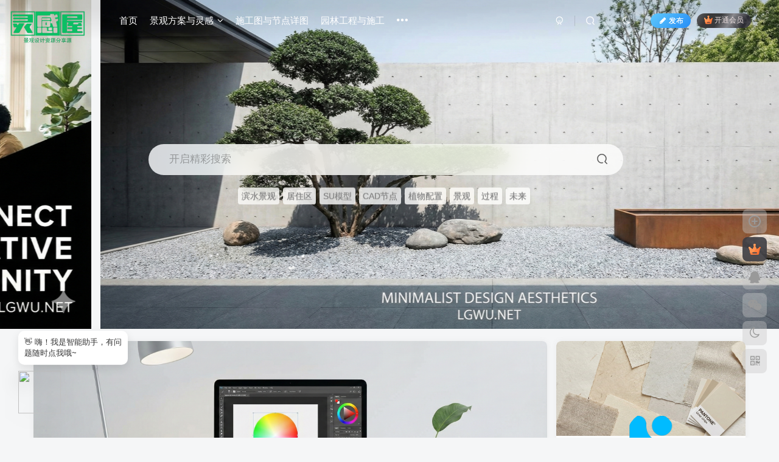

--- FILE ---
content_type: text/html; charset=UTF-8
request_url: https://www.lgwu.net/tag/nongtiandaotianjingguan
body_size: 23614
content:
<!DOCTYPE HTML>
<html lang="zh-Hans">
<head>
	<meta charset="UTF-8">
	<link rel="dns-prefetch" href="//apps.bdimg.com">
	<meta http-equiv="X-UA-Compatible" content="IE=edge,chrome=1">
	<meta name="viewport" content="width=device-width, initial-scale=1.0, user-scalable=0, minimum-scale=1.0, maximum-scale=0.0, viewport-fit=cover">
	<meta http-equiv="Cache-Control" content="no-transform" />
	<meta http-equiv="Cache-Control" content="no-siteapp" />
	<meta name='robots' content='max-image-preview:large' />
<title>农田稻田景观-灵感屋</title><meta name="keywords" content="农田稻田景观">
<meta name="description" content="农田稻田景观-灵感屋">
<link rel="canonical" href="https://www.lgwu.net/tag/nongtiandaotianjingguan" /><style id='wp-img-auto-sizes-contain-inline-css' type='text/css'>
img:is([sizes=auto i],[sizes^="auto," i]){contain-intrinsic-size:3000px 1500px}
/*# sourceURL=wp-img-auto-sizes-contain-inline-css */
</style>
<style id='wp-block-library-inline-css' type='text/css'>
:root{--wp-block-synced-color:#7a00df;--wp-block-synced-color--rgb:122,0,223;--wp-bound-block-color:var(--wp-block-synced-color);--wp-editor-canvas-background:#ddd;--wp-admin-theme-color:#007cba;--wp-admin-theme-color--rgb:0,124,186;--wp-admin-theme-color-darker-10:#006ba1;--wp-admin-theme-color-darker-10--rgb:0,107,160.5;--wp-admin-theme-color-darker-20:#005a87;--wp-admin-theme-color-darker-20--rgb:0,90,135;--wp-admin-border-width-focus:2px}@media (min-resolution:192dpi){:root{--wp-admin-border-width-focus:1.5px}}.wp-element-button{cursor:pointer}:root .has-very-light-gray-background-color{background-color:#eee}:root .has-very-dark-gray-background-color{background-color:#313131}:root .has-very-light-gray-color{color:#eee}:root .has-very-dark-gray-color{color:#313131}:root .has-vivid-green-cyan-to-vivid-cyan-blue-gradient-background{background:linear-gradient(135deg,#00d084,#0693e3)}:root .has-purple-crush-gradient-background{background:linear-gradient(135deg,#34e2e4,#4721fb 50%,#ab1dfe)}:root .has-hazy-dawn-gradient-background{background:linear-gradient(135deg,#faaca8,#dad0ec)}:root .has-subdued-olive-gradient-background{background:linear-gradient(135deg,#fafae1,#67a671)}:root .has-atomic-cream-gradient-background{background:linear-gradient(135deg,#fdd79a,#004a59)}:root .has-nightshade-gradient-background{background:linear-gradient(135deg,#330968,#31cdcf)}:root .has-midnight-gradient-background{background:linear-gradient(135deg,#020381,#2874fc)}:root{--wp--preset--font-size--normal:16px;--wp--preset--font-size--huge:42px}.has-regular-font-size{font-size:1em}.has-larger-font-size{font-size:2.625em}.has-normal-font-size{font-size:var(--wp--preset--font-size--normal)}.has-huge-font-size{font-size:var(--wp--preset--font-size--huge)}.has-text-align-center{text-align:center}.has-text-align-left{text-align:left}.has-text-align-right{text-align:right}.has-fit-text{white-space:nowrap!important}#end-resizable-editor-section{display:none}.aligncenter{clear:both}.items-justified-left{justify-content:flex-start}.items-justified-center{justify-content:center}.items-justified-right{justify-content:flex-end}.items-justified-space-between{justify-content:space-between}.screen-reader-text{border:0;clip-path:inset(50%);height:1px;margin:-1px;overflow:hidden;padding:0;position:absolute;width:1px;word-wrap:normal!important}.screen-reader-text:focus{background-color:#ddd;clip-path:none;color:#444;display:block;font-size:1em;height:auto;left:5px;line-height:normal;padding:15px 23px 14px;text-decoration:none;top:5px;width:auto;z-index:100000}html :where(.has-border-color){border-style:solid}html :where([style*=border-top-color]){border-top-style:solid}html :where([style*=border-right-color]){border-right-style:solid}html :where([style*=border-bottom-color]){border-bottom-style:solid}html :where([style*=border-left-color]){border-left-style:solid}html :where([style*=border-width]){border-style:solid}html :where([style*=border-top-width]){border-top-style:solid}html :where([style*=border-right-width]){border-right-style:solid}html :where([style*=border-bottom-width]){border-bottom-style:solid}html :where([style*=border-left-width]){border-left-style:solid}html :where(img[class*=wp-image-]){height:auto;max-width:100%}:where(figure){margin:0 0 1em}html :where(.is-position-sticky){--wp-admin--admin-bar--position-offset:var(--wp-admin--admin-bar--height,0px)}@media screen and (max-width:600px){html :where(.is-position-sticky){--wp-admin--admin-bar--position-offset:0px}}

/*# sourceURL=wp-block-library-inline-css */
</style><style id='global-styles-inline-css' type='text/css'>
:root{--wp--preset--aspect-ratio--square: 1;--wp--preset--aspect-ratio--4-3: 4/3;--wp--preset--aspect-ratio--3-4: 3/4;--wp--preset--aspect-ratio--3-2: 3/2;--wp--preset--aspect-ratio--2-3: 2/3;--wp--preset--aspect-ratio--16-9: 16/9;--wp--preset--aspect-ratio--9-16: 9/16;--wp--preset--color--black: #000000;--wp--preset--color--cyan-bluish-gray: #abb8c3;--wp--preset--color--white: #ffffff;--wp--preset--color--pale-pink: #f78da7;--wp--preset--color--vivid-red: #cf2e2e;--wp--preset--color--luminous-vivid-orange: #ff6900;--wp--preset--color--luminous-vivid-amber: #fcb900;--wp--preset--color--light-green-cyan: #7bdcb5;--wp--preset--color--vivid-green-cyan: #00d084;--wp--preset--color--pale-cyan-blue: #8ed1fc;--wp--preset--color--vivid-cyan-blue: #0693e3;--wp--preset--color--vivid-purple: #9b51e0;--wp--preset--gradient--vivid-cyan-blue-to-vivid-purple: linear-gradient(135deg,rgb(6,147,227) 0%,rgb(155,81,224) 100%);--wp--preset--gradient--light-green-cyan-to-vivid-green-cyan: linear-gradient(135deg,rgb(122,220,180) 0%,rgb(0,208,130) 100%);--wp--preset--gradient--luminous-vivid-amber-to-luminous-vivid-orange: linear-gradient(135deg,rgb(252,185,0) 0%,rgb(255,105,0) 100%);--wp--preset--gradient--luminous-vivid-orange-to-vivid-red: linear-gradient(135deg,rgb(255,105,0) 0%,rgb(207,46,46) 100%);--wp--preset--gradient--very-light-gray-to-cyan-bluish-gray: linear-gradient(135deg,rgb(238,238,238) 0%,rgb(169,184,195) 100%);--wp--preset--gradient--cool-to-warm-spectrum: linear-gradient(135deg,rgb(74,234,220) 0%,rgb(151,120,209) 20%,rgb(207,42,186) 40%,rgb(238,44,130) 60%,rgb(251,105,98) 80%,rgb(254,248,76) 100%);--wp--preset--gradient--blush-light-purple: linear-gradient(135deg,rgb(255,206,236) 0%,rgb(152,150,240) 100%);--wp--preset--gradient--blush-bordeaux: linear-gradient(135deg,rgb(254,205,165) 0%,rgb(254,45,45) 50%,rgb(107,0,62) 100%);--wp--preset--gradient--luminous-dusk: linear-gradient(135deg,rgb(255,203,112) 0%,rgb(199,81,192) 50%,rgb(65,88,208) 100%);--wp--preset--gradient--pale-ocean: linear-gradient(135deg,rgb(255,245,203) 0%,rgb(182,227,212) 50%,rgb(51,167,181) 100%);--wp--preset--gradient--electric-grass: linear-gradient(135deg,rgb(202,248,128) 0%,rgb(113,206,126) 100%);--wp--preset--gradient--midnight: linear-gradient(135deg,rgb(2,3,129) 0%,rgb(40,116,252) 100%);--wp--preset--font-size--small: 13px;--wp--preset--font-size--medium: 20px;--wp--preset--font-size--large: 36px;--wp--preset--font-size--x-large: 42px;--wp--preset--spacing--20: 0.44rem;--wp--preset--spacing--30: 0.67rem;--wp--preset--spacing--40: 1rem;--wp--preset--spacing--50: 1.5rem;--wp--preset--spacing--60: 2.25rem;--wp--preset--spacing--70: 3.38rem;--wp--preset--spacing--80: 5.06rem;--wp--preset--shadow--natural: 6px 6px 9px rgba(0, 0, 0, 0.2);--wp--preset--shadow--deep: 12px 12px 50px rgba(0, 0, 0, 0.4);--wp--preset--shadow--sharp: 6px 6px 0px rgba(0, 0, 0, 0.2);--wp--preset--shadow--outlined: 6px 6px 0px -3px rgb(255, 255, 255), 6px 6px rgb(0, 0, 0);--wp--preset--shadow--crisp: 6px 6px 0px rgb(0, 0, 0);}:where(.is-layout-flex){gap: 0.5em;}:where(.is-layout-grid){gap: 0.5em;}body .is-layout-flex{display: flex;}.is-layout-flex{flex-wrap: wrap;align-items: center;}.is-layout-flex > :is(*, div){margin: 0;}body .is-layout-grid{display: grid;}.is-layout-grid > :is(*, div){margin: 0;}:where(.wp-block-columns.is-layout-flex){gap: 2em;}:where(.wp-block-columns.is-layout-grid){gap: 2em;}:where(.wp-block-post-template.is-layout-flex){gap: 1.25em;}:where(.wp-block-post-template.is-layout-grid){gap: 1.25em;}.has-black-color{color: var(--wp--preset--color--black) !important;}.has-cyan-bluish-gray-color{color: var(--wp--preset--color--cyan-bluish-gray) !important;}.has-white-color{color: var(--wp--preset--color--white) !important;}.has-pale-pink-color{color: var(--wp--preset--color--pale-pink) !important;}.has-vivid-red-color{color: var(--wp--preset--color--vivid-red) !important;}.has-luminous-vivid-orange-color{color: var(--wp--preset--color--luminous-vivid-orange) !important;}.has-luminous-vivid-amber-color{color: var(--wp--preset--color--luminous-vivid-amber) !important;}.has-light-green-cyan-color{color: var(--wp--preset--color--light-green-cyan) !important;}.has-vivid-green-cyan-color{color: var(--wp--preset--color--vivid-green-cyan) !important;}.has-pale-cyan-blue-color{color: var(--wp--preset--color--pale-cyan-blue) !important;}.has-vivid-cyan-blue-color{color: var(--wp--preset--color--vivid-cyan-blue) !important;}.has-vivid-purple-color{color: var(--wp--preset--color--vivid-purple) !important;}.has-black-background-color{background-color: var(--wp--preset--color--black) !important;}.has-cyan-bluish-gray-background-color{background-color: var(--wp--preset--color--cyan-bluish-gray) !important;}.has-white-background-color{background-color: var(--wp--preset--color--white) !important;}.has-pale-pink-background-color{background-color: var(--wp--preset--color--pale-pink) !important;}.has-vivid-red-background-color{background-color: var(--wp--preset--color--vivid-red) !important;}.has-luminous-vivid-orange-background-color{background-color: var(--wp--preset--color--luminous-vivid-orange) !important;}.has-luminous-vivid-amber-background-color{background-color: var(--wp--preset--color--luminous-vivid-amber) !important;}.has-light-green-cyan-background-color{background-color: var(--wp--preset--color--light-green-cyan) !important;}.has-vivid-green-cyan-background-color{background-color: var(--wp--preset--color--vivid-green-cyan) !important;}.has-pale-cyan-blue-background-color{background-color: var(--wp--preset--color--pale-cyan-blue) !important;}.has-vivid-cyan-blue-background-color{background-color: var(--wp--preset--color--vivid-cyan-blue) !important;}.has-vivid-purple-background-color{background-color: var(--wp--preset--color--vivid-purple) !important;}.has-black-border-color{border-color: var(--wp--preset--color--black) !important;}.has-cyan-bluish-gray-border-color{border-color: var(--wp--preset--color--cyan-bluish-gray) !important;}.has-white-border-color{border-color: var(--wp--preset--color--white) !important;}.has-pale-pink-border-color{border-color: var(--wp--preset--color--pale-pink) !important;}.has-vivid-red-border-color{border-color: var(--wp--preset--color--vivid-red) !important;}.has-luminous-vivid-orange-border-color{border-color: var(--wp--preset--color--luminous-vivid-orange) !important;}.has-luminous-vivid-amber-border-color{border-color: var(--wp--preset--color--luminous-vivid-amber) !important;}.has-light-green-cyan-border-color{border-color: var(--wp--preset--color--light-green-cyan) !important;}.has-vivid-green-cyan-border-color{border-color: var(--wp--preset--color--vivid-green-cyan) !important;}.has-pale-cyan-blue-border-color{border-color: var(--wp--preset--color--pale-cyan-blue) !important;}.has-vivid-cyan-blue-border-color{border-color: var(--wp--preset--color--vivid-cyan-blue) !important;}.has-vivid-purple-border-color{border-color: var(--wp--preset--color--vivid-purple) !important;}.has-vivid-cyan-blue-to-vivid-purple-gradient-background{background: var(--wp--preset--gradient--vivid-cyan-blue-to-vivid-purple) !important;}.has-light-green-cyan-to-vivid-green-cyan-gradient-background{background: var(--wp--preset--gradient--light-green-cyan-to-vivid-green-cyan) !important;}.has-luminous-vivid-amber-to-luminous-vivid-orange-gradient-background{background: var(--wp--preset--gradient--luminous-vivid-amber-to-luminous-vivid-orange) !important;}.has-luminous-vivid-orange-to-vivid-red-gradient-background{background: var(--wp--preset--gradient--luminous-vivid-orange-to-vivid-red) !important;}.has-very-light-gray-to-cyan-bluish-gray-gradient-background{background: var(--wp--preset--gradient--very-light-gray-to-cyan-bluish-gray) !important;}.has-cool-to-warm-spectrum-gradient-background{background: var(--wp--preset--gradient--cool-to-warm-spectrum) !important;}.has-blush-light-purple-gradient-background{background: var(--wp--preset--gradient--blush-light-purple) !important;}.has-blush-bordeaux-gradient-background{background: var(--wp--preset--gradient--blush-bordeaux) !important;}.has-luminous-dusk-gradient-background{background: var(--wp--preset--gradient--luminous-dusk) !important;}.has-pale-ocean-gradient-background{background: var(--wp--preset--gradient--pale-ocean) !important;}.has-electric-grass-gradient-background{background: var(--wp--preset--gradient--electric-grass) !important;}.has-midnight-gradient-background{background: var(--wp--preset--gradient--midnight) !important;}.has-small-font-size{font-size: var(--wp--preset--font-size--small) !important;}.has-medium-font-size{font-size: var(--wp--preset--font-size--medium) !important;}.has-large-font-size{font-size: var(--wp--preset--font-size--large) !important;}.has-x-large-font-size{font-size: var(--wp--preset--font-size--x-large) !important;}
/*# sourceURL=global-styles-inline-css */
</style>

<style id='classic-theme-styles-inline-css' type='text/css'>
/*! This file is auto-generated */
.wp-block-button__link{color:#fff;background-color:#32373c;border-radius:9999px;box-shadow:none;text-decoration:none;padding:calc(.667em + 2px) calc(1.333em + 2px);font-size:1.125em}.wp-block-file__button{background:#32373c;color:#fff;text-decoration:none}
/*# sourceURL=/wp-includes/css/classic-themes.min.css */
</style>
<link rel='stylesheet' id='_bootstrap-css' href='https://www.lgwu.net/wp-content/themes/zibll/css/bootstrap.min.css?ver=8.5' type='text/css' media='all' />
<link rel='stylesheet' id='_fontawesome-css' href='https://www.lgwu.net/wp-content/themes/zibll/css/font-awesome.min.css?ver=8.5' type='text/css' media='all' />
<link rel='stylesheet' id='_main-css' href='https://www.lgwu.net/wp-content/themes/zibll/css/main.min.css?ver=8.5' type='text/css' media='all' />
<link rel='stylesheet' id='_shop-css' href='https://www.lgwu.net/wp-content/themes/zibll/inc/functions/shop/assets/css/main.min.css?ver=8.5' type='text/css' media='all' />
<script type="text/javascript" src="https://www.lgwu.net/wp-content/themes/zibll/js/libs/jquery.min.js?ver=8.5" id="jquery-js"></script>
<link rel='shortcut icon' href='https://www.lgwu.net/wp-content/uploads/2023/10/favicon.png'><link rel='icon' href='https://www.lgwu.net/wp-content/uploads/2023/10/favicon.png'><link rel='apple-touch-icon-precomposed' href='https://www.lgwu.net/wp-content/uploads/2023/10/favicon.png'><meta name='msapplication-TileImage' content='https://www.lgwu.net/wp-content/uploads/2023/10/favicon.png'><style>body{--theme-color:#36af18;--focus-shadow-color:rgba(54,175,24,.4);--focus-color-opacity1:rgba(54,175,24,.1);--focus-color-opacity05:rgba(54,175,24,.05);--focus-color-opacity3:rgba(54,175,24,.3);--focus-color-opacity6:rgba(54,175,24,.6);--mian-max-width:1200px;}/* --- 强制放大 LOGO (Zibll专用版) --- */
.navbar-top .navbar-logo > img {
    height: 55px !important;       /* 高度改为80px，不满意可自己调 */
    max-height: none !important;   /* 冲破最大高度限制 */
    padding: 0 !important;         /* 去掉左右留白 */
}

/* 配合调整：把导航栏高度也撑起来，防止LOGO被切头 */
.header-layout-1 .navbar-top {
    min-height: 55px !important;   /* 这个数字建议和上面的高度保持一致 */
}

/* 手机端适配：手机屏幕小，稍微改小一点 */
@media (max-width: 767px) {
    .navbar-top .navbar-logo > img {
        height: 50px !important;
    }
    .header-layout-1 .navbar-top {
        min-height: 60px !important;
    }
}.enlighter-default .enlighter,.wp-block-zibllblock-enlighter:not(:has(.enlighter)),.enlighter-pre:not(:has(.enlighter)){max-height:400px;overflow-y:auto !important;}.posts-item .item-heading>a {font-weight: bold;color: unset;}@media (max-width:640px) {
		.meta-right .meta-like{
			display: unset !important;
		}
	}</style>
<!--HEADER_CODE_START-->
<script>
(function(){
var el = document.createElement("script");
el.src = "https://lf1-cdn-tos.bytegoofy.com/goofy/ttzz/push.js?588e755efecb055c5d74f2c317d550652129b24ab6d8d29de966cbd3f43ef099c112ff4abe50733e0ff1e1071a0fdc024b166ea2a296840a50a5288f35e2ca42";
el.id = "ttzz";
var s = document.getElementsByTagName("script")[0];
s.parentNode.insertBefore(el, s);
})(window)
</script>
<!--HEADER_CODE_END-->
<meta name='apple-mobile-web-app-title' content='灵感屋'><meta name="theme-color" content="#FDFCFE"><!--[if IE]><script src="https://www.lgwu.net/wp-content/themes/zibll/js/libs/html5.min.js"></script><![endif]--><link rel="icon" href="https://www.lgwu.net/wp-content/uploads/2023/10/favicon.png" sizes="32x32" />
<link rel="icon" href="https://www.lgwu.net/wp-content/uploads/2023/10/favicon.png" sizes="192x192" />
<link rel="apple-touch-icon" href="https://www.lgwu.net/wp-content/uploads/2023/10/favicon.png" />
<meta name="msapplication-TileImage" content="https://www.lgwu.net/wp-content/uploads/2023/10/favicon.png" />
	</head>
<body class="archive tag tag-nongtiandaotianjingguan tag-1753 wp-theme-zibll white-theme nav-fixed site-layout-2">
	<div class="qjl qj_loading" style="position: fixed;background:var(--main-bg-color);width: 100%;margin-top:-150px;height:300%;z-index: 99999999"><div style="position:fixed;top:0;left:0;bottom:0;right:0;display:flex;align-items:center;justify-content:center"></div></div>		<header class="header header-layout-1 show-slide"><nav class="navbar navbar-top center">
            <div class="container-fluid container-header"><div class="navbar-header">
			<div class="navbar-brand"><a class="navbar-logo" href="https://www.lgwu.net"><img src="https://www.lgwu.net/wp-content/uploads/2023/10/free_logo_green.png" switch-src="https://www.lgwu.net/wp-content/uploads/2023/10/free_logo_green.png" alt="灵感屋 - 专注景观设计资源库 | SU模型_CAD施工图_方案文本_园林效果图下载" >
			</a></div>
			<button type="button" data-toggle-class="mobile-navbar-show" data-target="body" class="navbar-toggle"><i class="em12 css-icon i-menu"><i></i></i></button><a class="main-search-btn navbar-toggle" href="javascript:;"><svg class="icon" aria-hidden="true"><use xlink:href="#icon-search"></use></svg></a>
		</div>  <div class="collapse navbar-collapse"><ul class="nav navbar-nav"><li id="menu-item-4847" class="menu-item menu-item-type-custom menu-item-object-custom menu-item-home menu-item-4847"><a href="https://www.lgwu.net/"><svg class="icon" aria-hidden="true"><use xlink:href="#icon30-sitemap"></use></svg>首页</a></li>
<li id="menu-item-45356" class="menu-item menu-item-type-taxonomy menu-item-object-category menu-item-has-children menu-item-45356"><a href="https://www.lgwu.net/fangan">景观方案与灵感</a>
<ul class="sub-menu">
	<li id="menu-item-45357" class="menu-item menu-item-type-taxonomy menu-item-object-category menu-item-45357"><a href="https://www.lgwu.net/fangan/fangan-fangan">全球优秀案例</a></li>
	<li id="menu-item-45358" class="menu-item menu-item-type-taxonomy menu-item-object-category menu-item-45358"><a href="https://www.lgwu.net/fangan/sucai">设计素材与贴图</a></li>
	<li id="menu-item-45359" class="menu-item menu-item-type-taxonomy menu-item-object-category menu-item-45359"><a href="https://www.lgwu.net/fangan/xiaoguotu">效果图与渲染</a></li>
</ul>
</li>
<li id="menu-item-45360" class="menu-item menu-item-type-taxonomy menu-item-object-category menu-item-45360"><a href="https://www.lgwu.net/sgt">施工图与节点详图</a></li>
<li id="menu-item-45355" class="menu-item menu-item-type-taxonomy menu-item-object-category menu-item-45355"><a href="https://www.lgwu.net/gc">园林工程与施工</a></li>
<li id="menu-item-45351" class="menu-item menu-item-type-taxonomy menu-item-object-category menu-item-has-children menu-item-45351"><a href="https://www.lgwu.net/tool">软件与学习资源</a>
<ul class="sub-menu">
	<li id="menu-item-45352" class="menu-item menu-item-type-taxonomy menu-item-object-category menu-item-45352"><a href="https://www.lgwu.net/tool/study-tutorial">软件教程与技巧</a></li>
	<li id="menu-item-45353" class="menu-item menu-item-type-taxonomy menu-item-object-category menu-item-45353"><a href="https://www.lgwu.net/tool/book">专业书籍与规范</a></li>
	<li id="menu-item-45354" class="menu-item menu-item-type-taxonomy menu-item-object-category menu-item-45354"><a href="https://www.lgwu.net/tool/software-download">常用软件下载</a></li>
</ul>
</li>
<li id="menu-item-45361" class="menu-item menu-item-type-taxonomy menu-item-object-category menu-item-45361"><a href="https://www.lgwu.net/information">行业前沿资讯</a></li>
</ul><div class="navbar-form navbar-right hide show-nav-but" style="margin-right:-10px;"><a data-toggle-class data-target=".nav.navbar-nav" href="javascript:;" class="but"><svg class="" aria-hidden="true" data-viewBox="0 0 1024 1024" viewBox="0 0 1024 1024"><use xlink:href="#icon-menu_2"></use></svg></a></div><div class="navbar-form navbar-right navbar-but"><a rel="nofollow" class="newadd-btns but nowave jb-blue radius btn-newadd" href="https://www.lgwu.net/%e6%8a%95%e7%a8%bf%e9%a1%b5%e9%9d%a2%e6%a8%a1%e6%9d%bf"><i class="fa fa-fw fa-pencil"></i>发布</a><span class="hover-show inline-block"><a class="signin-loader but jb-red radius payvip-icon ml10" href="javascript:;"><svg class="em12 mr3" aria-hidden="true" data-viewBox="0 0 1024 1024" viewBox="0 0 1024 1024"><use xlink:href="#icon-vip_1"></use></svg>开通会员</a><div class="sub-menu hover-show-con sub-vip-card"><div class="vip-card pointer level-1 vip-theme1 signin-loader" vip-level="1">
    <div class="abs-center vip-baicon"><img  class="lazyload img-icon " src="https://www.lgwu.net/wp-content/themes/zibll/img/thumbnail-null.svg" data-src="https://www.lgwu.net/wp-content/themes/zibll/img/vip-1.svg" title="超级会员" alt="超级会员"></div><div class="vip-img abs-right"><img  class="lazyload img-icon " src="https://www.lgwu.net/wp-content/themes/zibll/img/thumbnail-null.svg" data-src="https://www.lgwu.net/wp-content/themes/zibll/img/vip-1.svg" title="超级会员" alt="超级会员"></div><div class="relative"><div class="vip-name mb10"><span class="mr6"><img  class="lazyload img-icon " src="https://www.lgwu.net/wp-content/themes/zibll/img/thumbnail-null.svg" data-src="https://www.lgwu.net/wp-content/themes/zibll/img/vip-1.svg" title="超级会员" alt="超级会员"></span>开通超级会员</div><ul class="mb10 relative"><li>全站资源免费购买</li>
<li>全站内容免费阅读</li>
<li>一对一技术指导</li></ul><a class="but jb-blue radius payvip-button" href="javascript:;">开通超级会员</a></div>
    </div><div class="vip-card pointer level-2 vip-theme2 signin-loader" vip-level="2">
    <div class="abs-center vip-baicon"><img  class="lazyload img-icon " src="https://www.lgwu.net/wp-content/themes/zibll/img/thumbnail-null.svg" data-src="https://www.lgwu.net/wp-content/themes/zibll/img/vip-2.svg" title="钻石会员" alt="钻石会员"></div><div class="vip-img abs-right"><img  class="lazyload img-icon " src="https://www.lgwu.net/wp-content/themes/zibll/img/thumbnail-null.svg" data-src="https://www.lgwu.net/wp-content/themes/zibll/img/vip-2.svg" title="钻石会员" alt="钻石会员"></div><div class="relative"><div class="vip-name mb10"><span class="mr6"><img  class="lazyload img-icon " src="https://www.lgwu.net/wp-content/themes/zibll/img/thumbnail-null.svg" data-src="https://www.lgwu.net/wp-content/themes/zibll/img/vip-2.svg" title="钻石会员" alt="钻石会员"></span>开通钻石会员</div><ul class="mb10 relative"><li>全站资源限量下载</li>
<li>全站内容限量阅读</li></ul><a class="but jb-blue radius payvip-button" href="javascript:;">开通钻石会员</a></div>
    </div></div></span></div><div class="navbar-form navbar-right"><a href="javascript:;" class="toggle-theme toggle-radius"><i class="fa fa-toggle-theme"></i></a></div><div class="navbar-form navbar-right">
					<ul class="list-inline splitters relative">
						<li><a href="javascript:;" class="btn signin-loader"><svg class="icon" aria-hidden="true" data-viewBox="50 0 924 924" viewBox="50 0 924 924"><use xlink:href="#icon-user"></use></svg></a>
							<ul class="sub-menu">
							<div class="padding-10"><div class="sub-user-box"><div class="text-center"><div><a class="em09 signin-loader but jb-red radius4 payvip-icon btn-block mt10" href="javascript:;"><svg class="em12 mr10" aria-hidden="true" data-viewBox="0 0 1024 1024" viewBox="0 0 1024 1024"><use xlink:href="#icon-vip_1"></use></svg>开通会员 尊享会员权益</a></div><div class="flex jsa header-user-href"><a href="javascript:;" class="signin-loader"><div class="badg mb6 toggle-radius c-blue"><svg class="icon" aria-hidden="true" data-viewBox="50 0 924 924" viewBox="50 0 924 924"><use xlink:href="#icon-user"></use></svg></div><div class="c-blue">登录</div></a><a href="javascript:;" class="signup-loader"><div class="badg mb6 toggle-radius c-green"><svg class="icon" aria-hidden="true"><use xlink:href="#icon-signup"></use></svg></div><div class="c-green">注册</div></a><a target="_blank" rel="nofollow" href="https://www.lgwu.net/user-sign?tab=resetpassword&redirect_to=https://www.lgwu.net/tag/nongtiandaotianjingguan"><div class="badg mb6 toggle-radius c-purple"><svg class="icon" aria-hidden="true"><use xlink:href="#icon-user_rp"></use></svg></div><div class="c-purple">找回密码</div></a></div></div><p class="social-separator separator muted-3-color em09 mt10">快速登录</p><div class="social_loginbar"><a rel="nofollow" title="QQ登录" href="https://www.lgwu.net/oauth/qq?rurl=https%3A%2F%2Fwww.lgwu.net%2Ftag%2Fnongtiandaotianjingguan" class="social-login-item qq toggle-radius"><i class="fa fa-qq" aria-hidden="true"></i></a><a rel="nofollow" title="微信登录" href="https://www.lgwu.net/oauth/weixingzh?rurl=https%3A%2F%2Fwww.lgwu.net%2Ftag%2Fnongtiandaotianjingguan" class="social-login-item weixingzh toggle-radius qrcode-signin"><i class="fa fa-weixin" aria-hidden="true"></i></a></div></div></div>
							</ul>
						</li><li class="relative"><a class="main-search-btn btn nav-search-btn" href="javascript:;"><svg class="icon" aria-hidden="true"><use xlink:href="#icon-search"></use></svg></a></li>
					</ul>
				</div></div></div>
        </nav></header><div class="mobile-header">
            <nav mini-touch="mobile-nav" touch-direction="left" class="mobile-navbar visible-xs-block scroll-y mini-scrollbar left"><div class="flex jsb ac mb20">
            <div class="navbar-logo"><img src="https://www.lgwu.net/wp-content/uploads/2023/10/free_logo_green.png" switch-src="https://www.lgwu.net/wp-content/uploads/2023/10/free_logo_green.png" alt="灵感屋" ></div>
            <button type="button" data-toggle-class="mobile-navbar-show" data-target="body" class="close"><svg class="ic-close" aria-hidden="true"><use xlink:href="#icon-close"></use></svg></button>
        </div><a href="javascript:;" class="toggle-theme toggle-radius"><i class="fa fa-toggle-theme"></i></a><ul class="mobile-menus theme-box"><li class="menu-item menu-item-type-custom menu-item-object-custom menu-item-home menu-item-4847"><a href="https://www.lgwu.net/"><svg class="icon" aria-hidden="true"><use xlink:href="#icon30-sitemap"></use></svg>首页</a></li>
<li class="menu-item menu-item-type-taxonomy menu-item-object-category menu-item-has-children menu-item-45356"><a href="https://www.lgwu.net/fangan">景观方案与灵感</a>
<ul class="sub-menu">
	<li class="menu-item menu-item-type-taxonomy menu-item-object-category menu-item-45357"><a href="https://www.lgwu.net/fangan/fangan-fangan">全球优秀案例</a></li>
	<li class="menu-item menu-item-type-taxonomy menu-item-object-category menu-item-45358"><a href="https://www.lgwu.net/fangan/sucai">设计素材与贴图</a></li>
	<li class="menu-item menu-item-type-taxonomy menu-item-object-category menu-item-45359"><a href="https://www.lgwu.net/fangan/xiaoguotu">效果图与渲染</a></li>
</ul>
</li>
<li class="menu-item menu-item-type-taxonomy menu-item-object-category menu-item-45360"><a href="https://www.lgwu.net/sgt">施工图与节点详图</a></li>
<li class="menu-item menu-item-type-taxonomy menu-item-object-category menu-item-45355"><a href="https://www.lgwu.net/gc">园林工程与施工</a></li>
<li class="menu-item menu-item-type-taxonomy menu-item-object-category menu-item-has-children menu-item-45351"><a href="https://www.lgwu.net/tool">软件与学习资源</a>
<ul class="sub-menu">
	<li class="menu-item menu-item-type-taxonomy menu-item-object-category menu-item-45352"><a href="https://www.lgwu.net/tool/study-tutorial">软件教程与技巧</a></li>
	<li class="menu-item menu-item-type-taxonomy menu-item-object-category menu-item-45353"><a href="https://www.lgwu.net/tool/book">专业书籍与规范</a></li>
	<li class="menu-item menu-item-type-taxonomy menu-item-object-category menu-item-45354"><a href="https://www.lgwu.net/tool/software-download">常用软件下载</a></li>
</ul>
</li>
<li class="menu-item menu-item-type-taxonomy menu-item-object-category menu-item-45361"><a href="https://www.lgwu.net/information">行业前沿资讯</a></li>
</ul><div class="posts-nav-box" data-title="文章目录"></div><div class="sub-user-box"><div class="text-center"><div><a class="em09 signin-loader but jb-red radius4 payvip-icon btn-block mt10" href="javascript:;"><svg class="em12 mr10" aria-hidden="true" data-viewBox="0 0 1024 1024" viewBox="0 0 1024 1024"><use xlink:href="#icon-vip_1"></use></svg>开通会员 尊享会员权益</a></div><div class="flex jsa header-user-href"><a href="javascript:;" class="signin-loader"><div class="badg mb6 toggle-radius c-blue"><svg class="icon" aria-hidden="true" data-viewBox="50 0 924 924" viewBox="50 0 924 924"><use xlink:href="#icon-user"></use></svg></div><div class="c-blue">登录</div></a><a href="javascript:;" class="signup-loader"><div class="badg mb6 toggle-radius c-green"><svg class="icon" aria-hidden="true"><use xlink:href="#icon-signup"></use></svg></div><div class="c-green">注册</div></a><a target="_blank" rel="nofollow" href="https://www.lgwu.net/user-sign?tab=resetpassword&redirect_to=https://www.lgwu.net/tag/nongtiandaotianjingguan"><div class="badg mb6 toggle-radius c-purple"><svg class="icon" aria-hidden="true"><use xlink:href="#icon-user_rp"></use></svg></div><div class="c-purple">找回密码</div></a></div></div><p class="social-separator separator muted-3-color em09 mt10">快速登录</p><div class="social_loginbar"><a rel="nofollow" title="QQ登录" href="https://www.lgwu.net/oauth/qq?rurl=https%3A%2F%2Fwww.lgwu.net%2Ftag%2Fnongtiandaotianjingguan" class="social-login-item qq toggle-radius"><i class="fa fa-qq" aria-hidden="true"></i></a><a rel="nofollow" title="微信登录" href="https://www.lgwu.net/oauth/weixingzh?rurl=https%3A%2F%2Fwww.lgwu.net%2Ftag%2Fnongtiandaotianjingguan" class="social-login-item weixingzh toggle-radius qrcode-signin"><i class="fa fa-weixin" aria-hidden="true"></i></a></div></div><div class="mobile-nav-widget"></div></nav><div class="fixed-body" data-toggle-class="mobile-navbar-show" data-target="body"></div></div><div class="header-slider-container relative mb20 card-0 filter-blur"><div class="relative zib-slider"><div class="new-swiper slide-index slide-header"  data-direction="horizontal" data-effect="slide" data-loop="true" auto-height="true" data-autoplay="1" data-interval="6000" data-spaceBetween="15" style="--max-height :600px;--min-height :180px;"><div class="swiper-wrapper"><div class="swiper-slide "><a target="_blank" href="https://www.zibll.com/"><img class="radius8 lazyload swiper-lazy"  data-src="https://www.lgwu.net/wp-content/uploads/2025/12/20251203162434526-Gemini_Generated_Image_7pqldb7pqldb7pql-4-scaled.png" src="https://www.lgwu.net/wp-content/themes/zibll/img/thumbnail-lg.svg" alt="灵感屋 - 专注景观设计资源库 | SU模型_CAD施工图_方案文本_园林效果图下载"></a></div><div class="swiper-slide "><span><img class="radius8 lazyload swiper-lazy"  data-src="https://www.lgwu.net/wp-content/uploads/2025/12/20251203162450783-Gemini_Generated_Image_7pqldb7pqldb7pql-2-scaled.png" src="https://www.lgwu.net/wp-content/themes/zibll/img/thumbnail-lg.svg" alt="灵感屋 - 专注景观设计资源库 | SU模型_CAD施工图_方案文本_园林效果图下载"></span></div><div class="swiper-slide "><a target="_blank" href="https://www.zibll.com/"><img class="radius8 lazyload swiper-lazy"  data-src="https://www.lgwu.net/wp-content/uploads/2025/12/20251203162619264-Gemini_Generated_Image_h1y4v5h1y4v5h1y4-1-scaled.png" src="https://www.lgwu.net/wp-content/themes/zibll/img/thumbnail-lg.svg" alt="灵感屋 - 专注景观设计资源库 | SU模型_CAD施工图_方案文本_园林效果图下载"></a></div><div class="swiper-slide "><span><img class="radius8 lazyload swiper-lazy"  data-src="https://www.lgwu.net/wp-content/uploads/2025/12/20251203162501778-Gemini_Generated_Image_7pqldb7pqldb7pql-1-scaled.png" src="https://www.lgwu.net/wp-content/themes/zibll/img/thumbnail-lg.svg" alt="灵感屋 - 专注景观设计资源库 | SU模型_CAD施工图_方案文本_园林效果图下载"></span></div><div class="swiper-slide "><span><img class="radius8 lazyload swiper-lazy"  data-src="https://www.lgwu.net/wp-content/uploads/2025/12/20251203162628807-Gemini_Generated_Image_h1y4v5h1y4v5h1y4-scaled.png" src="https://www.lgwu.net/wp-content/themes/zibll/img/thumbnail-lg.svg" alt="灵感屋 - 专注景观设计资源库 | SU模型_CAD施工图_方案文本_园林效果图下载"></span></div></div><div class="swiper-button-prev"></div><div class="swiper-button-next"></div><div class="swiper-pagination kaoyou "></div></div></div><div class="header-slider-search abs-center"><div class="search-input"><form method="get" class="padding-10 search-form" action="https://www.lgwu.net/"><div class="line-form"><div class="search-input-text">
                <input type="text" name="s" class="line-form-input" tabindex="1" value=""><i class="line-form-line"></i>
                <div class="scale-placeholder" default="开启精彩搜索">开启精彩搜索</div>
                <div class="abs-right muted-color"><button type="submit" tabindex="2" class="null"><svg class="icon" aria-hidden="true"><use xlink:href="#icon-search"></use></svg></button>
                </div>
            </div><input type="hidden" name="type" value="post"></div></form><div class="search-keywords">
                                <p class="muted-color"><span>热门搜索</span></p>
                                <div><a class="search_keywords muted-2-color but em09 mr6 mb6" href="https://www.lgwu.net/?s=滨水景观">滨水景观</a><a class="search_keywords muted-2-color but em09 mr6 mb6" href="https://www.lgwu.net/?s=居住区">居住区</a><a class="search_keywords muted-2-color but em09 mr6 mb6" href="https://www.lgwu.net/?s=SU模型">SU模型</a><a class="search_keywords muted-2-color but em09 mr6 mb6" href="https://www.lgwu.net/?s=CAD节点">CAD节点</a><a class="search_keywords muted-2-color but em09 mr6 mb6" href="https://www.lgwu.net/?s=植物配置">植物配置</a><a class="search_keywords muted-2-color but em09 mr6 mb6" href="https://www.lgwu.net/?s=景观&amp;type=post">景观</a><a class="search_keywords muted-2-color but em09 mr6 mb6" href="https://www.lgwu.net/?s=过程&amp;type=post">过程</a><a class="search_keywords muted-2-color but em09 mr6 mb6" href="https://www.lgwu.net/?s=未来&amp;type=post">未来</a></div>
                            </div></div></div></div><div class="container fluid-widget"></div><main role="main" class="container">
	<div class="content-wrap">
		<div class="content-layout">
						<div win-ajax-replace="page-cover" class="page-cover zib-widget"><img  class="lazyload fit-cover" src="https://www.lgwu.net/wp-content/themes/zibll/img/thumbnail-lg.svg" data-src="https://www.lgwu.net/wp-content/uploads/2025/12/20251203165157581-Gemini_Generated_Image_c996nmc996nmc996-scaled.png"><div class="absolute linear-mask"></div><div class="list-inline box-body page-cover-con"><div class="title-h-left"><b><i class="fa fa-tags em12 mr10 ml6" aria-hidden="true"></i>农田稻田景观<span class="icon-spot">共1篇</span></b></div><div class="em09 page-desc"></div></div></div><div class="posts-row ajaxpager"><div class="ajax-option ajax-replace" win-ajax-replace="filter"><div class="flex ac"><div class="option-dropdown splitters-this-r dropdown flex0">排序</div><ul class="list-inline scroll-x mini-scrollbar option-items"><a rel="nofollow" ajax-replace="true" class="ajax-next" href="https://www.lgwu.net/tag/nongtiandaotianjingguan?orderby=modified">更新</a><a rel="nofollow" ajax-replace="true" class="ajax-next" href="https://www.lgwu.net/tag/nongtiandaotianjingguan?orderby=views">浏览</a><a rel="nofollow" ajax-replace="true" class="ajax-next" href="https://www.lgwu.net/tag/nongtiandaotianjingguan?orderby=like">点赞</a><a rel="nofollow" ajax-replace="true" class="ajax-next" href="https://www.lgwu.net/tag/nongtiandaotianjingguan?orderby=comment_count">评论</a></ul></div></div><div></div><posts class="posts-item card ajax-item"><div class="item-thumbnail"><a target="_blank" href="https://www.lgwu.net/meilixiangcundaotiansumoxing.html"><img src="https://www.lgwu.net/wp-content/uploads/2020/05/印章风格创意Logo.png" data-src="https://www.lgwu.net/wp-content/uploads/2023/04/1682145937272986.jpg" alt="美丽乡村稻田SU模型-灵感屋" class="lazyload fit-cover radius8"></a></div><div class="item-body"><h2 class="item-heading"><a target="_blank" href="https://www.lgwu.net/meilixiangcundaotiansumoxing.html">美丽乡村稻田SU模型</a></h2><div class="item-tags scroll-x no-scrollbar mb6"><a class="but c-blue" title="查看更多分类文章" href="https://www.lgwu.net/fangan/xiaoguotu"><i class="fa fa-folder-open-o" aria-hidden="true"></i>效果图与渲染</a><a class="but c-yellow" title="查看此专题更多文章" href="https://www.lgwu.net/topics/ziliaofenxiang"><i class="fa fa-cube" aria-hidden="true"></i>设计智库</a></div><div class="item-meta muted-2-color flex jsb ac"><item class="meta-author flex ac"><a href="https://www.lgwu.net/author/3"><span class="avatar-mini"><img alt="admin的头像-灵感屋" src="https://www.lgwu.net/wp-content/uploads/2023/10/favicon.png" data-src="//www.lgwu.net/wp-content/uploads/2020/05/印章风格创意Logo-150x150.png" class="lazyload avatar avatar-id-3"><img class="lazyload avatar-badge" src="https://www.lgwu.net/wp-content/themes/zibll/img/thumbnail.svg" data-src="https://www.lgwu.net/wp-content/themes/zibll/img/vip-2.svg" data-toggle="tooltip" title="钻石会员" alt="钻石会员"></span></a><span title="2023-04-23 15:46:44" class="ml6">3年前</span></item><div class="meta-right"><item class="meta-comm"><a rel="nofollow" data-toggle="tooltip" title="去评论" href="https://www.lgwu.net/meilixiangcundaotiansumoxing.html#respond"><svg class="icon" aria-hidden="true"><use xlink:href="#icon-comment"></use></svg>0</a></item><item class="meta-view"><svg class="icon" aria-hidden="true"><use xlink:href="#icon-view"></use></svg>255</item><item class="meta-like"><svg class="icon" aria-hidden="true"><use xlink:href="#icon-like"></use></svg>31</item></div></div></div></posts></div>					</div>
	</div>
	<div class="sidebar">
	<div data-affix="true" class="mb20"><div class="user-card zib-widget widget"><div class="user-cover graphic" style="padding-bottom: 50%;"><img class="lazyload fit-cover" src="https://www.lgwu.net/wp-content/uploads/2020/05/印章风格创意Logo.png" data-src="https://www.lgwu.net/wp-content/uploads/2025/12/20251203165147642-Gemini_Generated_Image_c996nmc996nmc996-1-scaled.png"></div>
        <div class="card-content mt10">
            <div class="user-content">
                <div class="user-avatar"><span class="avatar-img avatar-lg"><img alt="默认头像" class="fit-cover avatar" src="https://www.lgwu.net/wp-content/uploads/2023/10/favicon.png"></span></div>
                <div class="user-info mt10">
                    <div class="text-center ">
                <p class="muted-color box-body em12">HI！请登录</p>
                <p>
                    <a href="javascript:;" class="signin-loader but jb-blue padding-lg"><i class="fa fa-fw fa-sign-in" aria-hidden="true"></i>登录</a>
                    <a href="javascript:;" class="signup-loader ml10 but jb-yellow padding-lg"><svg class="icon" aria-hidden="true"><use xlink:href="#icon-signup"></use></svg>注册</a>
                </p>
                <div class="social-separator separator muted-3-color em09 mt20 mb20">社交账号登录</div><div class="social_loginbar"><a rel="nofollow" title="QQ登录" href="https://www.lgwu.net/oauth/qq?rurl=https%3A%2F%2Fwww.lgwu.net%2Ftag%2Fnongtiandaotianjingguan" class="social-login-item qq toggle-radius"><i class="fa fa-qq" aria-hidden="true"></i></a><a rel="nofollow" title="微信登录" href="https://www.lgwu.net/oauth/weixingzh?rurl=https%3A%2F%2Fwww.lgwu.net%2Ftag%2Fnongtiandaotianjingguan" class="social-login-item weixingzh toggle-radius qrcode-signin"><i class="fa fa-weixin" aria-hidden="true"></i></a></div>
            </div>
                </div>
            </div>
        </div>
    </div></div><div class="widget-tab-post style-mini posts-mini-lists zib-widget">
        <div class="relative">
        <ul class="list-inline scroll-x no-scrollbar tab-nav-theme">
            <li class="active"><a data-toggle="tab" href="#zib_widget_ui_tab_post-2-1">热门推荐</a></li><li class=""><a data-ajax data-toggle="tab" href="#zib_widget_ui_tab_post-2-2">最近更新</a></li><li class=""><a data-ajax data-toggle="tab" href="#zib_widget_ui_tab_post-2-3">猜你喜欢</a></li>
        </ul>
        </div>
        <div class="tab-content">
            <div class="tab-pane fade active in" id="zib_widget_ui_tab_post-2-1"><div class="widget-ajaxpager"><div class="posts-mini ajax-item"><div class="mr10"><div class="item-thumbnail"><a target="_blank" href="https://www.lgwu.net/aoweiv8-8banbenyihoubunengyonggugedetuzuixinjiejuebanfachulu.html"><img src="https://www.lgwu.net/wp-content/uploads/2020/05/印章风格创意Logo.png" data-src="https://www.lgwu.net/wp-content/uploads/2021/01/093223hd0lid3qbog00sb7.jpg" alt="奥维2021版本以后不能用谷歌地图？最新解决办法苹果安卓电脑-灵感屋" class="lazyload fit-cover radius8"></a></div></div><div class="posts-mini-con flex xx flex1 jsb"><h2 class="item-heading text-ellipsis-2"><span class="badg badg-sm mr3 c-red">1</span><a  target="_blank" href="https://www.lgwu.net/aoweiv8-8banbenyihoubunengyonggugedetuzuixinjiejuebanfachulu.html">奥维2021版本以后不能用谷歌地图？最新解决办法苹果安卓电脑<span class="focus-color"></span></a></h2><div class="item-meta muted-2-color flex jsb ac"><item class="meta-author flex ac"><a href="https://www.lgwu.net/author/3"><span class="avatar-mini"><img alt="admin的头像-灵感屋" src="https://www.lgwu.net/wp-content/uploads/2023/10/favicon.png" data-src="//www.lgwu.net/wp-content/uploads/2020/05/印章风格创意Logo-150x150.png" class="lazyload avatar avatar-id-3"><img class="lazyload avatar-badge" src="https://www.lgwu.net/wp-content/themes/zibll/img/thumbnail.svg" data-src="https://www.lgwu.net/wp-content/themes/zibll/img/vip-2.svg" data-toggle="tooltip" title="钻石会员" alt="钻石会员"></span></a><span class="ml6">5年前</span></item><div class="meta-right"><item class="meta-pay badg badg-sm mr6 c-yellow"  data-toggle="tooltip" title="付费资源"><i class="fa fa-download mr3"></i><span class="em09">￥</span>3</item><item class="meta-view"><svg class="icon" aria-hidden="true"><use xlink:href="#icon-view"></use></svg>3.1W+</item></div></div></div></div><div class="posts-mini ajax-item"><div class="mr10"><div class="item-thumbnail"><a target="_blank" href="https://www.lgwu.net/shuixishiximishishuishuashishuimoshijiaozhanshishashafen.html"><img src="https://www.lgwu.net/wp-content/uploads/2020/05/印章风格创意Logo.png" data-src="https://www.lgwu.net/wp-content/uploads/2020/07/58e60e19a0ba243b305ba9d2c54704db-300x168.jpg" alt="水洗石、洗米石、水刷石、水磨石、胶粘石傻傻分不清楚-灵感屋" class="lazyload fit-cover radius8"></a></div></div><div class="posts-mini-con flex xx flex1 jsb"><h2 class="item-heading text-ellipsis-2"><span class="badg badg-sm mr3 c-yellow">2</span><a  target="_blank" href="https://www.lgwu.net/shuixishiximishishuishuashishuimoshijiaozhanshishashafen.html">水洗石、洗米石、水刷石、水磨石、胶粘石傻傻分不清楚<span class="focus-color"></span></a></h2><div class="item-meta muted-2-color flex jsb ac"><item class="meta-author flex ac"><a href="https://www.lgwu.net/author/3"><span class="avatar-mini"><img alt="admin的头像-灵感屋" src="https://www.lgwu.net/wp-content/uploads/2023/10/favicon.png" data-src="//www.lgwu.net/wp-content/uploads/2020/05/印章风格创意Logo-150x150.png" class="lazyload avatar avatar-id-3"><img class="lazyload avatar-badge" src="https://www.lgwu.net/wp-content/themes/zibll/img/thumbnail.svg" data-src="https://www.lgwu.net/wp-content/themes/zibll/img/vip-2.svg" data-toggle="tooltip" title="钻石会员" alt="钻石会员"></span></a><span class="ml6">6年前</span></item><div class="meta-right"><item class="meta-view"><svg class="icon" aria-hidden="true"><use xlink:href="#icon-view"></use></svg>1.5W+</item></div></div></div></div><div class="posts-mini ajax-item"><div class="mr10"><div class="item-thumbnail"><a target="_blank" href="https://www.lgwu.net/tianzhengt20-v9-0quantaopojiebanpojiebudinganzhuangjiaocheng.html"><img src="https://www.lgwu.net/wp-content/uploads/2020/05/印章风格创意Logo.png" data-src="https://www.lgwu.net/wp-content/uploads/2023/02/4a47a0db6e231733.png" alt="天正T20 V9.0全套破解版+破解补丁+安装教程-灵感屋" class="lazyload fit-cover radius8"></a></div></div><div class="posts-mini-con flex xx flex1 jsb"><h2 class="item-heading text-ellipsis-2"><span class="badg badg-sm mr3 c-purple">3</span><a  target="_blank" href="https://www.lgwu.net/tianzhengt20-v9-0quantaopojiebanpojiebudinganzhuangjiaocheng.html">天正T20 V9.0全套破解版+破解补丁+安装教程<span class="focus-color"></span></a></h2><div class="item-meta muted-2-color flex jsb ac"><item class="meta-author flex ac"><a href="https://www.lgwu.net/author/3"><span class="avatar-mini"><img alt="admin的头像-灵感屋" src="https://www.lgwu.net/wp-content/uploads/2023/10/favicon.png" data-src="//www.lgwu.net/wp-content/uploads/2020/05/印章风格创意Logo-150x150.png" class="lazyload avatar avatar-id-3"><img class="lazyload avatar-badge" src="https://www.lgwu.net/wp-content/themes/zibll/img/thumbnail.svg" data-src="https://www.lgwu.net/wp-content/themes/zibll/img/vip-2.svg" data-toggle="tooltip" title="钻石会员" alt="钻石会员"></span></a><span class="ml6">3年前</span></item><div class="meta-right"><item class="meta-pay badg badg-sm mr6 c-yellow"  data-toggle="tooltip" title="付费资源"><i class="fa fa-download mr3"></i><span class="em09">￥</span>5</item><item class="meta-view"><svg class="icon" aria-hidden="true"><use xlink:href="#icon-view"></use></svg>1W+</item></div></div></div></div><div class="posts-mini ajax-item"><div class="mr10"><div class="item-thumbnail"><a target="_blank" href="https://www.lgwu.net/yuanquanjianai.html"><img src="https://www.lgwu.net/wp-content/uploads/2020/05/印章风格创意Logo.png" data-src="https://www.lgwu.net/wp-content/uploads/2023/10/zy69x77i.png" alt="源泉建筑与装饰设计CAD插件工具箱（YQArch 6.7.4）-灵感屋" class="lazyload fit-cover radius8"></a></div></div><div class="posts-mini-con flex xx flex1 jsb"><h2 class="item-heading text-ellipsis-2"><span class="badg badg-sm mr3 c-blue">4</span><a  target="_blank" href="https://www.lgwu.net/yuanquanjianai.html">源泉建筑与装饰设计CAD插件工具箱（YQArch 6.7.4）<span class="focus-color"></span></a></h2><div class="item-meta muted-2-color flex jsb ac"><item class="meta-author flex ac"><a href="https://www.lgwu.net/author/1712"><span class="avatar-mini"><img alt="灵感屋的头像-灵感屋" src="https://www.lgwu.net/wp-content/uploads/2023/10/favicon.png" data-src="//www.lgwu.net/wp-content/uploads/2023/09/favicon.png" class="lazyload avatar avatar-id-1712"><img class="lazyload avatar-badge" src="https://www.lgwu.net/wp-content/themes/zibll/img/thumbnail.svg" data-src="https://www.lgwu.net/wp-content/themes/zibll/img/vip-2.svg" data-toggle="tooltip" title="钻石会员" alt="钻石会员"></span></a><span class="ml6">3年前</span></item><div class="meta-right"><item class="meta-view"><svg class="icon" aria-hidden="true"><use xlink:href="#icon-view"></use></svg>7849</item></div></div></div></div><div class="posts-mini ajax-item"><div class="mr10"><div class="item-thumbnail"><a target="_blank" href="https://www.lgwu.net/quanguogeshengfenfengxiangmeiguitucadtukuaiheji.html"><img src="https://www.lgwu.net/wp-content/uploads/2020/05/印章风格创意Logo.png" data-src="https://www.lgwu.net/wp-content/uploads/2025/12/20251203181054745-Gemini_Generated_Image_ki9ucvki9ucvki9u-scaled.png" alt="全国各省份风向玫瑰图CAD图块合集-灵感屋" class="lazyload fit-cover radius8"></a></div></div><div class="posts-mini-con flex xx flex1 jsb"><h2 class="item-heading text-ellipsis-2"><span class="badg badg-sm mr3 c-green">5</span><a  target="_blank" href="https://www.lgwu.net/quanguogeshengfenfengxiangmeiguitucadtukuaiheji.html">全国各省份风向玫瑰图CAD图块合集<span class="focus-color"></span></a></h2><div class="item-meta muted-2-color flex jsb ac"><item class="meta-author flex ac"><a href="https://www.lgwu.net/author/3"><span class="avatar-mini"><img alt="admin的头像-灵感屋" src="https://www.lgwu.net/wp-content/uploads/2023/10/favicon.png" data-src="//www.lgwu.net/wp-content/uploads/2020/05/印章风格创意Logo-150x150.png" class="lazyload avatar avatar-id-3"><img class="lazyload avatar-badge" src="https://www.lgwu.net/wp-content/themes/zibll/img/thumbnail.svg" data-src="https://www.lgwu.net/wp-content/themes/zibll/img/vip-2.svg" data-toggle="tooltip" title="钻石会员" alt="钻石会员"></span></a><span class="ml6">6年前</span></item><div class="meta-right"><item class="meta-pay badg badg-sm mr6 c-yellow"  data-toggle="tooltip" title="付费资源"><i class="fa fa-download mr3"></i><span class="em09">￥</span>2</item><item class="meta-view"><svg class="icon" aria-hidden="true"><use xlink:href="#icon-view"></use></svg>6361</item></div></div></div></div><div class="posts-mini ajax-item"><div class="mr10"><div class="item-thumbnail"><a target="_blank" href="https://www.lgwu.net/changyongyuanlinjingguanzhiwu-geleipingmianshupsdcadaisucaixiangao.html"><img src="https://www.lgwu.net/wp-content/uploads/2020/05/印章风格创意Logo.png" data-src="https://www.lgwu.net/wp-content/uploads/2020/04/33ff1a20dae54fbab3ef74a0e39a4dbf-300x184.jpg" alt="常用园林景观植物-各类平面树PSD、CAD、AI素材线稿-灵感屋" class="lazyload fit-cover radius8"></a></div></div><div class="posts-mini-con flex xx flex1 jsb"><h2 class="item-heading text-ellipsis-2"><span class="badg badg-sm mr3 ">6</span><a  target="_blank" href="https://www.lgwu.net/changyongyuanlinjingguanzhiwu-geleipingmianshupsdcadaisucaixiangao.html">常用园林景观植物-各类平面树PSD、CAD、AI素材线稿<span class="focus-color"></span></a></h2><div class="item-meta muted-2-color flex jsb ac"><item class="meta-author flex ac"><a href="https://www.lgwu.net/author/1"><span class="avatar-mini"><img alt="Landscape的头像-灵感屋" src="https://www.lgwu.net/wp-content/uploads/2023/10/favicon.png" data-src="//www.lgwu.net/wp-content/uploads/2023/10/favicon.png" class="lazyload avatar avatar-id-1"><img class="lazyload avatar-badge" src="https://www.lgwu.net/wp-content/themes/zibll/img/thumbnail.svg" data-src="https://www.lgwu.net/wp-content/themes/zibll/img/vip-2.svg" data-toggle="tooltip" title="钻石会员" alt="钻石会员"></span></a><span class="ml6">6年前</span></item><div class="meta-right"><item class="meta-pay badg badg-sm mr6 c-yellow"  data-toggle="tooltip" title="付费资源"><i class="fa fa-download mr3"></i><span class="em09">￥</span>2</item><item class="meta-view"><svg class="icon" aria-hidden="true"><use xlink:href="#icon-view"></use></svg>6251</item></div></div></div></div><div class="ajax-pag hide"><div class="next-page ajax-next"><a href="#"></a></div></div><div class="post_ajax_loader" style="display: none;"><div class="posts-mini "><div class="mr10"><div class="item-thumbnail placeholder"></div></div><div class="posts-mini-con flex xx flex1 jsb"><div class="placeholder t1"></div><div class="placeholder s1"></div></div></div><div class="posts-mini "><div class="mr10"><div class="item-thumbnail placeholder"></div></div><div class="posts-mini-con flex xx flex1 jsb"><div class="placeholder t1"></div><div class="placeholder s1"></div></div></div><div class="posts-mini "><div class="mr10"><div class="item-thumbnail placeholder"></div></div><div class="posts-mini-con flex xx flex1 jsb"><div class="placeholder t1"></div><div class="placeholder s1"></div></div></div><div class="posts-mini "><div class="mr10"><div class="item-thumbnail placeholder"></div></div><div class="posts-mini-con flex xx flex1 jsb"><div class="placeholder t1"></div><div class="placeholder s1"></div></div></div><div class="posts-mini "><div class="mr10"><div class="item-thumbnail placeholder"></div></div><div class="posts-mini-con flex xx flex1 jsb"><div class="placeholder t1"></div><div class="placeholder s1"></div></div></div><div class="posts-mini "><div class="mr10"><div class="item-thumbnail placeholder"></div></div><div class="posts-mini-con flex xx flex1 jsb"><div class="placeholder t1"></div><div class="placeholder s1"></div></div></div></div></div></div><div class="tab-pane fade" id="zib_widget_ui_tab_post-2-2"><div class="widget-ajaxpager"><span class="post_ajax_trigger hide"><a ajaxpager-target=".widget-ajaxpager" href="https://www.lgwu.net/wp-admin/admin-ajax.php?action=ajax_widget_ui&id=zib_widget_ui_tab_post&index=2&tab=1" class="ajax_load ajax-next ajax-open" no-scroll="true"></a></span><div class="post_ajax_loader" style="display: none;"><div class="posts-mini "><div class="mr10"><div class="item-thumbnail placeholder"></div></div><div class="posts-mini-con flex xx flex1 jsb"><div class="placeholder t1"></div><div class="placeholder s1"></div></div></div><div class="posts-mini "><div class="mr10"><div class="item-thumbnail placeholder"></div></div><div class="posts-mini-con flex xx flex1 jsb"><div class="placeholder t1"></div><div class="placeholder s1"></div></div></div><div class="posts-mini "><div class="mr10"><div class="item-thumbnail placeholder"></div></div><div class="posts-mini-con flex xx flex1 jsb"><div class="placeholder t1"></div><div class="placeholder s1"></div></div></div><div class="posts-mini "><div class="mr10"><div class="item-thumbnail placeholder"></div></div><div class="posts-mini-con flex xx flex1 jsb"><div class="placeholder t1"></div><div class="placeholder s1"></div></div></div><div class="posts-mini "><div class="mr10"><div class="item-thumbnail placeholder"></div></div><div class="posts-mini-con flex xx flex1 jsb"><div class="placeholder t1"></div><div class="placeholder s1"></div></div></div><div class="posts-mini "><div class="mr10"><div class="item-thumbnail placeholder"></div></div><div class="posts-mini-con flex xx flex1 jsb"><div class="placeholder t1"></div><div class="placeholder s1"></div></div></div></div></div></div><div class="tab-pane fade" id="zib_widget_ui_tab_post-2-3"><div class="widget-ajaxpager"><span class="post_ajax_trigger hide"><a ajaxpager-target=".widget-ajaxpager" href="https://www.lgwu.net/wp-admin/admin-ajax.php?action=ajax_widget_ui&id=zib_widget_ui_tab_post&index=2&tab=2" class="ajax_load ajax-next ajax-open" no-scroll="true"></a></span><div class="post_ajax_loader" style="display: none;"><div class="posts-mini "><div class="mr10"><div class="item-thumbnail placeholder"></div></div><div class="posts-mini-con flex xx flex1 jsb"><div class="placeholder t1"></div><div class="placeholder s1"></div></div></div><div class="posts-mini "><div class="mr10"><div class="item-thumbnail placeholder"></div></div><div class="posts-mini-con flex xx flex1 jsb"><div class="placeholder t1"></div><div class="placeholder s1"></div></div></div><div class="posts-mini "><div class="mr10"><div class="item-thumbnail placeholder"></div></div><div class="posts-mini-con flex xx flex1 jsb"><div class="placeholder t1"></div><div class="placeholder s1"></div></div></div><div class="posts-mini "><div class="mr10"><div class="item-thumbnail placeholder"></div></div><div class="posts-mini-con flex xx flex1 jsb"><div class="placeholder t1"></div><div class="placeholder s1"></div></div></div><div class="posts-mini "><div class="mr10"><div class="item-thumbnail placeholder"></div></div><div class="posts-mini-con flex xx flex1 jsb"><div class="placeholder t1"></div><div class="placeholder s1"></div></div></div><div class="posts-mini "><div class="mr10"><div class="item-thumbnail placeholder"></div></div><div class="posts-mini-con flex xx flex1 jsb"><div class="placeholder t1"></div><div class="placeholder s1"></div></div></div></div></div></div>
        </div></div><div></div><div data-affix="true" class="theme-box"><div class="box-body notop"><div class="title-theme">标签云</div></div><div class="zib-widget widget-tag-cloud author-tag"><a href="https://www.lgwu.net/tag/%e9%be%99%e6%b9%96%e5%9c%b0%e4%ba%a7%e6%99%af%e8%a7%82" class="text-ellipsis but ">龙湖地产景观<span class="em09 tag-count"> (2)</span></a><a href="https://www.lgwu.net/tag/%e9%bc%a0%e6%a0%87%e6%89%8b" class="text-ellipsis but c-blue-2">鼠标手<span class="em09 tag-count"> (1)</span></a><a href="https://www.lgwu.net/tag/%e9%bb%91%e9%ba%a6%e8%8d%89" class="text-ellipsis but c-yellow-2">黑麦草<span class="em09 tag-count"> (4)</span></a><a href="https://www.lgwu.net/tag/%e9%bb%91%e7%a7%91%e6%8a%80%e6%99%af%e8%a7%82" class="text-ellipsis but c-green-2">黑科技景观<span class="em09 tag-count"> (2)</span></a><a href="https://www.lgwu.net/tag/%e9%b9%85%e5%8d%b5%e7%9f%b3%e4%bb%a3%e6%b0%b4" class="text-ellipsis but c-purple-2">鹅卵石代水<span class="em09 tag-count"> (1)</span></a><a href="https://www.lgwu.net/tag/%e9%b9%85%e5%8d%b5%e7%9f%b3" class="text-ellipsis but c-red-2">鹅卵石<span class="em09 tag-count"> (19)</span></a><a href="https://www.lgwu.net/tag/%e9%b8%a1%e7%88%aa%e6%a7%ad" class="text-ellipsis but c-blue">鸡爪槭<span class="em09 tag-count"> (9)</span></a><a href="https://www.lgwu.net/tag/niaokansucai" class="text-ellipsis but c-yellow">鸟瞰素材<span class="em09 tag-count"> (2)</span></a><a href="https://www.lgwu.net/tag/yuqundiaosu" class="text-ellipsis but c-green">鱼群雕塑<span class="em09 tag-count"> (1)</span></a><a href="https://www.lgwu.net/tag/mofanggongyusopbiaozhunshouce" class="text-ellipsis but c-purple">魔方公寓SOP标准手册<span class="em09 tag-count"> (1)</span></a><a href="https://www.lgwu.net/tag/%e9%ab%98%e9%a2%9c%e5%80%bc%e8%bd%a6%e5%ba%93%e5%87%ba%e5%85%a5%e5%8f%a3" class="text-ellipsis but c-red">高颜值车库出入口<span class="em09 tag-count"> (1)</span></a><a href="https://www.lgwu.net/tag/%e9%ab%98%e7%be%8a%e8%8c%85" class="text-ellipsis but ">高羊茅<span class="em09 tag-count"> (4)</span></a><a href="https://www.lgwu.net/tag/%e9%ab%98%e7%ba%a7%e6%84%9f%e4%bd%8f%e5%ae%85%e5%b0%8f%e5%8c%ba%e5%9b%b4%e5%a2%99" class="text-ellipsis but c-blue-2">高级感住宅小区围墙<span class="em09 tag-count"> (1)</span></a><a href="https://www.lgwu.net/tag/%e9%ab%98%e7%b2%be%e5%ba%a6%e5%bb%ba%e6%a8%a1" class="text-ellipsis but c-yellow-2">高精度建模<span class="em09 tag-count"> (1)</span></a><a href="https://www.lgwu.net/tag/gaoduanshequjingguan" class="text-ellipsis but c-green-2">高端社区景观<span class="em09 tag-count"> (1)</span></a><a href="https://www.lgwu.net/tag/%e9%ab%98%e7%ab%af%e5%85%a5%e5%8f%a3%e8%ae%be%e8%ae%a1" class="text-ellipsis but c-purple-2">高端入口设计<span class="em09 tag-count"> (1)</span></a><a href="https://www.lgwu.net/tag/gaowenzuoyeanquanguanli" class="text-ellipsis but c-red-2">高温作业安全管理<span class="em09 tag-count"> (1)</span></a><a href="https://www.lgwu.net/tag/gaodangjuzhuqu" class="text-ellipsis but c-blue">高档居住区<span class="em09 tag-count"> (30)</span></a><a href="https://www.lgwu.net/tag/%e9%ab%98%e6%a1%a3%e4%bd%8f%e5%ae%85" class="text-ellipsis but c-yellow">高档住宅<span class="em09 tag-count"> (1)</span></a><a href="https://www.lgwu.net/tag/%e9%ab%98%e5%b1%b1%e6%a1%a7" class="text-ellipsis but c-green">高山桧<span class="em09 tag-count"> (1)</span></a></div></div><div data-affix="true" class="zib-widget user-ranking-box"><a class="but block mb20 padding-lg c-yellow signin-loader" href="javascript:;" form-action="user_checkin"  ed-text="&lt;i class=&quot;fa fa-calendar-check-o&quot;&gt;&lt;/i&gt; 今日已签到"><i class="fa fa-calendar-check-o"></i> 签到领取今日奖励</a><div class="user-ranking-item relative">
                <badge class="img-badge left hot "><i>TOP1</i></badge>
                <div class="user-info flex ac">
                    <a href="https://www.lgwu.net/author/3"><span class="avatar-img"><img alt="admin的头像-灵感屋" src="https://www.lgwu.net/wp-content/uploads/2023/10/favicon.png" data-src="//www.lgwu.net/wp-content/uploads/2020/05/印章风格创意Logo-150x150.png" class="lazyload avatar avatar-id-3"><img class="lazyload avatar-badge" src="https://www.lgwu.net/wp-content/themes/zibll/img/thumbnail.svg" data-src="https://www.lgwu.net/wp-content/themes/zibll/img/vip-2.svg" data-toggle="tooltip" title="钻石会员" alt="钻石会员"></span></a>
                    <div class="user-right flex flex1 ac jsb ml10">
                        <div class="flex1">
                            <div class="font-bold"><name class="flex ac flex1"><a class="display-name text-ellipsis " href="https://www.lgwu.net/author/3">admin</a><img  class="lazyload ml3 img-icon medal-icon" src="https://www.lgwu.net/wp-content/themes/zibll/img/thumbnail-null.svg" data-src="https://www.lgwu.net/wp-content/themes/zibll/img/medal/medal-6.svg" data-toggle="tooltip" title="社交达人"  alt="徽章-社交达人-灵感屋"><img  class="lazyload img-icon ml3" src="https://www.lgwu.net/wp-content/themes/zibll/img/thumbnail-null.svg" data-src="https://www.lgwu.net/wp-content/themes/zibll/img/user-level-6.png" data-toggle="tooltip" title="LV6" alt="等级-LV6-灵感屋"></name></div>
                            <div class="mt3 em09 muted-color text-ellipsis">这家伙很懒，什么都没有写...</div>
                        </div>
                        <div class="ml20 flex0"><span class="badg" data-toggle="tooltip" title="积分：7852"><svg class="icon" aria-hidden="true"><use xlink:href="#icon-points"></use></svg><span class="ml6">7852</span></span></div>
                    </div>
                </div></div><div class="user-ranking-item relative mt20">
                <badge class="img-badge left hot jb-red"><i>TOP2</i></badge>
                <div class="user-info flex ac">
                    <a href="https://www.lgwu.net/author/1712"><span class="avatar-img"><img alt="灵感屋的头像-灵感屋" src="https://www.lgwu.net/wp-content/uploads/2023/10/favicon.png" data-src="//www.lgwu.net/wp-content/uploads/2023/09/favicon.png" class="lazyload avatar avatar-id-1712"><img class="lazyload avatar-badge" src="https://www.lgwu.net/wp-content/themes/zibll/img/thumbnail.svg" data-src="https://www.lgwu.net/wp-content/themes/zibll/img/vip-2.svg" data-toggle="tooltip" title="钻石会员" alt="钻石会员"></span></a>
                    <div class="user-right flex flex1 ac jsb ml10">
                        <div class="flex1">
                            <div class="font-bold"><name class="flex ac flex1"><a class="display-name text-ellipsis " href="https://www.lgwu.net/author/1712">灵感屋</a><icon data-toggle="tooltip" title="BOSS" class="user-auth-icon ml3"><svg class="icon" aria-hidden="true"><use xlink:href="#icon-user-auth"></use></svg></icon><img  class="lazyload ml3 img-icon medal-icon" src="https://www.lgwu.net/wp-content/themes/zibll/img/thumbnail-null.svg" data-src="https://www.lgwu.net/wp-content/themes/zibll/img/medal/medal-2.svg" data-toggle="tooltip" title="资深玩家"  alt="徽章-资深玩家-灵感屋"><img  class="lazyload img-icon ml3" src="https://www.lgwu.net/wp-content/themes/zibll/img/thumbnail-null.svg" data-src="https://www.lgwu.net/wp-content/themes/zibll/img/user-level-6.png" data-toggle="tooltip" title="LV6" alt="等级-LV6-灵感屋"></name></div>
                            <div class="mt3 em09 muted-color text-ellipsis">灵感屋(www.lgwu.net)尽可能为每一位设计师提供更全面、更精致、更具有创意感的设计素材。努力成为景观设计师展示实力和互相学习的优质网络资源发布平台。</div>
                        </div>
                        <div class="ml20 flex0"><span class="badg" data-toggle="tooltip" title="积分：7811"><svg class="icon" aria-hidden="true"><use xlink:href="#icon-points"></use></svg><span class="ml6">7811</span></span></div>
                    </div>
                </div></div><div class="user-ranking-item relative mt20">
                <badge class="img-badge left hot jb-yellow"><i>TOP3</i></badge>
                <div class="user-info flex ac">
                    <a href="https://www.lgwu.net/author/36"><span class="avatar-img"><img alt="木瓜的头像-灵感屋" src="https://www.lgwu.net/wp-content/uploads/2023/10/favicon.png" data-src="//thirdqq.qlogo.cn/g?b=oidb&#038;k=NqIyr5mmeZ5RgwsZvZmveA&#038;s=100&#038;t=1561779641" class="lazyload avatar avatar-id-36"><img class="lazyload avatar-badge" src="https://www.lgwu.net/wp-content/themes/zibll/img/thumbnail.svg" data-src="https://www.lgwu.net/wp-content/themes/zibll/img/vip-1.svg" data-toggle="tooltip" title="超级会员" alt="超级会员"></span></a>
                    <div class="user-right flex flex1 ac jsb ml10">
                        <div class="flex1">
                            <div class="font-bold"><name class="flex ac flex1"><a class="display-name text-ellipsis " href="https://www.lgwu.net/author/36">木瓜</a><img  class="lazyload ml3 img-icon medal-icon" src="https://www.lgwu.net/wp-content/themes/zibll/img/thumbnail-null.svg" data-src="https://www.lgwu.net/wp-content/themes/zibll/img/medal/medal-3.svg" data-toggle="tooltip" title="元老玩家"  alt="徽章-元老玩家-灵感屋"><img  class="lazyload img-icon ml3" src="https://www.lgwu.net/wp-content/themes/zibll/img/thumbnail-null.svg" data-src="https://www.lgwu.net/wp-content/themes/zibll/img/user-level-6.png" data-toggle="tooltip" title="LV6" alt="等级-LV6-灵感屋"></name></div>
                            <div class="mt3 em09 muted-color text-ellipsis">这家伙很懒，什么都没有写...</div>
                        </div>
                        <div class="ml20 flex0"><span class="badg" data-toggle="tooltip" title="积分：2629"><svg class="icon" aria-hidden="true"><use xlink:href="#icon-points"></use></svg><span class="ml6">2629</span></span></div>
                    </div>
                </div></div><div class="user-ranking-item relative mt20">
                <badge class="img-badge left hot b-gray"><i>TOP4</i></badge>
                <div class="user-info flex ac">
                    <a href="https://www.lgwu.net/author/571"><span class="avatar-img"><img alt="youkin的头像-灵感屋" src="https://www.lgwu.net/wp-content/uploads/2023/10/favicon.png" data-src="//www.lgwu.net/wp-content/uploads/2023/10/favicon.png" class="lazyload avatar avatar-id-571"><img class="lazyload avatar-badge" src="https://www.lgwu.net/wp-content/themes/zibll/img/thumbnail.svg" data-src="https://www.lgwu.net/wp-content/themes/zibll/img/vip-1.svg" data-toggle="tooltip" title="超级会员" alt="超级会员"></span></a>
                    <div class="user-right flex flex1 ac jsb ml10">
                        <div class="flex1">
                            <div class="font-bold"><name class="flex ac flex1"><a class="display-name text-ellipsis " href="https://www.lgwu.net/author/571">youkin</a><img  class="lazyload ml3 img-icon medal-icon" src="https://www.lgwu.net/wp-content/themes/zibll/img/thumbnail-null.svg" data-src="https://www.lgwu.net/wp-content/themes/zibll/img/medal/medal-2.svg" data-toggle="tooltip" title="资深玩家"  alt="徽章-资深玩家-灵感屋"><img  class="lazyload img-icon ml3" src="https://www.lgwu.net/wp-content/themes/zibll/img/thumbnail-null.svg" data-src="https://www.lgwu.net/wp-content/themes/zibll/img/user-level-6.png" data-toggle="tooltip" title="LV6" alt="等级-LV6-灵感屋"></name></div>
                            <div class="mt3 em09 muted-color text-ellipsis">这家伙很懒，什么都没有写...</div>
                        </div>
                        <div class="ml20 flex0"><span class="badg" data-toggle="tooltip" title="积分：1612"><svg class="icon" aria-hidden="true"><use xlink:href="#icon-points"></use></svg><span class="ml6">1612</span></span></div>
                    </div>
                </div></div><div class="user-ranking-item relative mt20">
                <badge class="img-badge left hot b-gray"><i>TOP5</i></badge>
                <div class="user-info flex ac">
                    <a href="https://www.lgwu.net/author/1642"><span class="avatar-img"><img alt="用户12127023的头像-灵感屋" src="https://www.lgwu.net/wp-content/uploads/2023/10/favicon.png" data-src="//www.lgwu.net/wp-content/uploads/2023/10/favicon.png" class="lazyload avatar avatar-id-1642"><img class="lazyload avatar-badge" src="https://www.lgwu.net/wp-content/themes/zibll/img/thumbnail.svg" data-src="https://www.lgwu.net/wp-content/themes/zibll/img/vip-1.svg" data-toggle="tooltip" title="超级会员" alt="超级会员"></span></a>
                    <div class="user-right flex flex1 ac jsb ml10">
                        <div class="flex1">
                            <div class="font-bold"><name class="flex ac flex1"><a class="display-name text-ellipsis " href="https://www.lgwu.net/author/1642">用户12127023</a><img  class="lazyload ml3 img-icon medal-icon" src="https://www.lgwu.net/wp-content/themes/zibll/img/thumbnail-null.svg" data-src="https://www.lgwu.net/wp-content/themes/zibll/img/medal/medal-2.svg" data-toggle="tooltip" title="资深玩家"  alt="徽章-资深玩家-灵感屋"><img  class="lazyload img-icon ml3" src="https://www.lgwu.net/wp-content/themes/zibll/img/thumbnail-null.svg" data-src="https://www.lgwu.net/wp-content/themes/zibll/img/user-level-4.png" data-toggle="tooltip" title="LV4" alt="等级-LV4-灵感屋"></name></div>
                            <div class="mt3 em09 muted-color text-ellipsis">这家伙很懒，什么都没有写...</div>
                        </div>
                        <div class="ml20 flex0"><span class="badg" data-toggle="tooltip" title="积分：507"><svg class="icon" aria-hidden="true"><use xlink:href="#icon-points"></use></svg><span class="ml6">507</span></span></div>
                    </div>
                </div></div><div class="user-ranking-item relative mt20">
                <badge class="img-badge left hot b-gray"><i>TOP6</i></badge>
                <div class="user-info flex ac">
                    <a href="https://www.lgwu.net/author/624"><span class="avatar-img"><img alt="隐约于壁的头像-灵感屋" src="https://www.lgwu.net/wp-content/uploads/2023/10/favicon.png" data-src="//www.lgwu.net/wp-content/uploads/2022/04/2022-04-24_201649.png" class="lazyload avatar avatar-id-624"><img class="lazyload avatar-badge" src="https://www.lgwu.net/wp-content/themes/zibll/img/thumbnail.svg" data-src="https://www.lgwu.net/wp-content/themes/zibll/img/vip-1.svg" data-toggle="tooltip" title="超级会员" alt="超级会员"></span></a>
                    <div class="user-right flex flex1 ac jsb ml10">
                        <div class="flex1">
                            <div class="font-bold"><name class="flex ac flex1"><a class="display-name text-ellipsis " href="https://www.lgwu.net/author/624">隐约于壁</a><img  class="lazyload ml3 img-icon medal-icon" src="https://www.lgwu.net/wp-content/themes/zibll/img/thumbnail-null.svg" data-src="https://www.lgwu.net/wp-content/themes/zibll/img/medal/medal-2.svg" data-toggle="tooltip" title="资深玩家"  alt="徽章-资深玩家-灵感屋"><img  class="lazyload img-icon ml3" src="https://www.lgwu.net/wp-content/themes/zibll/img/thumbnail-null.svg" data-src="https://www.lgwu.net/wp-content/themes/zibll/img/user-level-2.png" data-toggle="tooltip" title="LV2" alt="等级-LV2-灵感屋"></name></div>
                            <div class="mt3 em09 muted-color text-ellipsis">这家伙很懒，什么都没有写...</div>
                        </div>
                        <div class="ml20 flex0"><span class="badg" data-toggle="tooltip" title="积分：205"><svg class="icon" aria-hidden="true"><use xlink:href="#icon-points"></use></svg><span class="ml6">205</span></span></div>
                    </div>
                </div></div></div><div data-affix="true" class="theme-box"><div class="box-body comment-mini-lists zib-widget"><div class="posts-mini"><a href="https://www.lgwu.net/author/1712"><span class="avatar-img"><img alt="灵感屋的头像-灵感屋" src="https://www.lgwu.net/wp-content/uploads/2023/10/favicon.png" data-src="//www.lgwu.net/wp-content/uploads/2023/09/favicon.png" class="lazyload avatar avatar-id-1712"><img class="lazyload avatar-badge" src="https://www.lgwu.net/wp-content/themes/zibll/img/thumbnail.svg" data-src="https://www.lgwu.net/wp-content/themes/zibll/img/vip-2.svg" data-toggle="tooltip" title="钻石会员" alt="钻石会员"></span></a><div class="posts-mini-con em09 ml10 flex xx jsb"><p class="flex jsb"><span class="flex1 flex"><name class="inflex ac relative-h"><a class="display-name text-ellipsis " href="https://www.lgwu.net/author/1712">灵感屋</a><icon data-toggle="tooltip" title="BOSS" class="user-auth-icon ml3"><svg class="icon" aria-hidden="true"><use xlink:href="#icon-user-auth"></use></svg></icon><img  class="lazyload ml3 img-icon medal-icon" src="https://www.lgwu.net/wp-content/themes/zibll/img/thumbnail-null.svg" data-src="https://www.lgwu.net/wp-content/themes/zibll/img/medal/medal-2.svg" data-toggle="tooltip" title="资深玩家"  alt="徽章-资深玩家-灵感屋"></name><span class="flex0 icon-spot muted-3-color" title="2025-12-29 19:51:27">18天前</span></span><span class="ml10 flex0"><a href="javascript:;" data-action="comment_like" class="action action-comment-like pull-right muted-2-color" data-pid="3188"><svg class="icon mr3" aria-hidden="true"><use xlink:href="#icon-like"></use></svg><text></text><count>0</count></a></span></p><a class="muted-color text-ellipsis-5" href="https://www.lgwu.net/inspiration-house-cad-processing-v32.html#comment-3188">能把错误截图发下吗？</a></div></div><div class="posts-mini"><a href="https://www.lgwu.net/author/2354"><span class="avatar-img"><img alt="用户41128574的头像-灵感屋" src="https://www.lgwu.net/wp-content/uploads/2023/10/favicon.png" data-src="//www.lgwu.net/wp-content/uploads/2023/10/favicon.png" class="lazyload avatar avatar-id-2354"></span></a><div class="posts-mini-con em09 ml10 flex xx jsb"><p class="flex jsb"><span class="flex1 flex"><name class="inflex ac relative-h"><a class="display-name text-ellipsis " href="https://www.lgwu.net/author/2354">用户41128574</a></name><span class="flex0 icon-spot muted-3-color" title="2025-12-29 15:31:55">19天前</span></span><span class="ml10 flex0"><a href="javascript:;" data-action="comment_like" class="action action-comment-like pull-right muted-2-color" data-pid="3187"><svg class="icon mr3" aria-hidden="true"><use xlink:href="#icon-like"></use></svg><text></text><count>0</count></a></span></p><a class="muted-color text-ellipsis-5" href="https://www.lgwu.net/inspiration-house-cad-processing-v32.html#comment-3187">用不了啊，都加载不上，显示错误</a></div></div><div class="posts-mini"><a href="https://www.lgwu.net/author/2314"><span class="avatar-img"><img alt="GTGT的头像-灵感屋" src="https://www.lgwu.net/wp-content/uploads/2023/10/favicon.png" data-src="//www.lgwu.net/wp-content/uploads/2023/10/favicon.png" class="lazyload avatar avatar-id-2314"></span></a><div class="posts-mini-con em09 ml10 flex xx jsb"><p class="flex jsb"><span class="flex1 flex"><name class="inflex ac relative-h"><a class="display-name text-ellipsis " href="https://www.lgwu.net/author/2314">GTGT</a></name><span class="flex0 icon-spot muted-3-color" title="2025-10-27 18:50:55">3个月前</span></span><span class="ml10 flex0"><a href="javascript:;" data-action="comment_like" class="action action-comment-like pull-right muted-2-color" data-pid="3186"><svg class="icon mr3" aria-hidden="true"><use xlink:href="#icon-like"></use></svg><text></text><count>0</count></a></span></p><a class="muted-color text-ellipsis-5" href="https://www.lgwu.net/yuanquanjianai.html#comment-3186">非常需要</a></div></div><div class="posts-mini"><a href="https://www.lgwu.net/author/2297"><span class="avatar-img"><img alt="用户91269198的头像-灵感屋" src="https://www.lgwu.net/wp-content/uploads/2023/10/favicon.png" data-src="//www.lgwu.net/wp-content/uploads/2023/10/favicon.png" class="lazyload avatar avatar-id-2297"></span></a><div class="posts-mini-con em09 ml10 flex xx jsb"><p class="flex jsb"><span class="flex1 flex"><name class="inflex ac relative-h"><a class="display-name text-ellipsis " href="https://www.lgwu.net/author/2297">用户91269198</a></name><span class="flex0 icon-spot muted-3-color" title="2025-07-22 16:20:31">6个月前</span></span><span class="ml10 flex0"><a href="javascript:;" data-action="comment_like" class="action action-comment-like pull-right muted-2-color" data-pid="3185"><svg class="icon mr3" aria-hidden="true"><use xlink:href="#icon-like"></use></svg><text></text><count>0</count></a></span></p><a class="muted-color text-ellipsis-5" href="https://www.lgwu.net/zuqiuchangdedepaishuiguifanshishenme.html#comment-3185">，学习了</a></div></div><div class="posts-mini"><a href="https://www.lgwu.net/author/2296"><span class="avatar-img"><img alt="用户40976706的头像-灵感屋" src="https://www.lgwu.net/wp-content/uploads/2023/10/favicon.png" data-src="//www.lgwu.net/wp-content/uploads/2023/10/favicon.png" class="lazyload avatar avatar-id-2296"></span></a><div class="posts-mini-con em09 ml10 flex xx jsb"><p class="flex jsb"><span class="flex1 flex"><name class="inflex ac relative-h"><a class="display-name text-ellipsis " href="https://www.lgwu.net/author/2296">用户40976706</a></name><span class="flex0 icon-spot muted-3-color" title="2025-07-19 14:26:59">6个月前</span></span><span class="ml10 flex0"><a href="javascript:;" data-action="comment_like" class="action action-comment-like pull-right muted-2-color" data-pid="3184"><svg class="icon mr3" aria-hidden="true"><use xlink:href="#icon-like"></use></svg><text></text><count>0</count></a></span></p><a class="muted-color text-ellipsis-5" href="https://www.lgwu.net/autocadan.html#comment-3184"><img class="smilie-icon" src="https://www.lgwu.net/wp-content/uploads/2020/05/印章风格创意Logo.png" data-src="https://www.lgwu.net/wp-content/themes/zibll/img/smilies/tuosai.gif" alt="表情[tuosai]-灵感屋"><img class="smilie-icon" src="https://www.lgwu.net/wp-content/uploads/2020/05/印章风格创意Logo.png" data-src="https://www.lgwu.net/wp-content/themes/zibll/img/smilies/tuosai.gif" alt="表情[tuosai]-灵感屋"><img class="smilie-icon" src="https://www.lgwu.net/wp-content/uploads/2020/05/印章风格创意Logo.png" data-src="https://www.lgwu.net/wp-content/themes/zibll/img/smilies/tuosai.gif" alt="表情[tuosai]-灵感屋"></a></div></div><div class="posts-mini"><a href="https://www.lgwu.net/author/2288"><span class="avatar-img"><img alt="天尊皇胤的头像-灵感屋" src="https://www.lgwu.net/wp-content/uploads/2023/10/favicon.png" data-src="//thirdqq.qlogo.cn/ek_qqapp/AQRovqfs2rYxIj0Hh7E65HngMjUiaIoZnuW5lkHnrzITPs5hKIicSUiaFK2vXOhvg/100" class="lazyload avatar avatar-id-2288"></span></a><div class="posts-mini-con em09 ml10 flex xx jsb"><p class="flex jsb"><span class="flex1 flex"><name class="inflex ac relative-h"><a class="display-name text-ellipsis " href="https://www.lgwu.net/author/2288">天尊皇胤</a></name><span class="flex0 icon-spot muted-3-color" title="2025-07-08 14:11:37">6个月前</span></span><span class="ml10 flex0"><a href="javascript:;" data-action="comment_like" class="action action-comment-like pull-right muted-2-color" data-pid="3183"><svg class="icon mr3" aria-hidden="true"><use xlink:href="#icon-like"></use></svg><text></text><count>0</count></a></span></p><a class="muted-color text-ellipsis-5" href="https://www.lgwu.net/autocadan.html#comment-3183">感謝大老 找了好久的插件 終於找到了</a></div></div><div class="posts-mini"><a href="https://www.lgwu.net/author/2288"><span class="avatar-img"><img alt="天尊皇胤的头像-灵感屋" src="https://www.lgwu.net/wp-content/uploads/2023/10/favicon.png" data-src="//thirdqq.qlogo.cn/ek_qqapp/AQRovqfs2rYxIj0Hh7E65HngMjUiaIoZnuW5lkHnrzITPs5hKIicSUiaFK2vXOhvg/100" class="lazyload avatar avatar-id-2288"></span></a><div class="posts-mini-con em09 ml10 flex xx jsb"><p class="flex jsb"><span class="flex1 flex"><name class="inflex ac relative-h"><a class="display-name text-ellipsis " href="https://www.lgwu.net/author/2288">天尊皇胤</a></name><span class="flex0 icon-spot muted-3-color" title="2025-07-08 14:03:59">6个月前</span></span><span class="ml10 flex0"><a href="javascript:;" data-action="comment_like" class="action action-comment-like pull-right muted-2-color" data-pid="3182"><svg class="icon mr3" aria-hidden="true"><use xlink:href="#icon-like"></use></svg><text></text><count>0</count></a></span></p><a class="muted-color text-ellipsis-5" href="https://www.lgwu.net/yuanquanjianai.html#comment-3182">非常感謝您 找尋了很久 謝謝</a></div></div><div class="posts-mini"><a href="https://www.lgwu.net/author/2256"><span class="avatar-img"><img alt="笨要有天赋的头像-灵感屋" src="https://www.lgwu.net/wp-content/uploads/2023/10/favicon.png" data-src="//thirdqq.qlogo.cn/ek_qqapp/AQUDcdmJxeLhx3Gk8XGRMlG2qnCfKc7ZU6G1rllKFVoKDIhKGyh2tXCXiasvHibH51WU3kq8vB/100" class="lazyload avatar avatar-id-2256"></span></a><div class="posts-mini-con em09 ml10 flex xx jsb"><p class="flex jsb"><span class="flex1 flex"><name class="inflex ac relative-h"><a class="display-name text-ellipsis " href="https://www.lgwu.net/author/2256">笨要有天赋</a></name><span class="flex0 icon-spot muted-3-color" title="2025-05-13 15:24:22">8个月前</span></span><span class="ml10 flex0"><a href="javascript:;" data-action="comment_like" class="action action-comment-like pull-right muted-2-color" data-pid="3181"><svg class="icon mr3" aria-hidden="true"><use xlink:href="#icon-like"></use></svg><text></text><count>0</count></a></span></p><a class="muted-color text-ellipsis-5" href="https://www.lgwu.net/zijisoua.html#comment-3181">好全面，make  学习下</a></div></div></div></div></div></main>
<div class="container fluid-widget"><div class="links-widget mb20"><div class="box-body notop"><div class="title-theme">友情链接</div></div><div class="links-box links-style-card zib-widget"><div class="author-minicard links-card radius8"><a target="_blank" href="https://www.lgwu.net" title="景观资源分享源">
                <ul class="list-inline">
                    <li><div class="avatar-img link-img"><img class="lazyload avatar" src="https://www.lgwu.net/wp-content/themes/zibll/img/thumbnail-sm.svg" data-src="https://www.lgwu.net/wp-content/uploads/2020/05/印章风格创意Logo.png"></div>
                    </li>
                    <li>
                        <dl>
                            <dt class="text-ellipsis">VIP景观网</dt>
                             <dd class="mt3 avatar-dest em09 muted-3-color text-ellipsis">景观资源分享源</dd>
                        </dl>
                    </li>
                </ul>
            </a></div><div class="author-minicard links-card radius8"><a target="_blank" href="https://www.lgwu.net/fangan" title="">
                <ul class="list-inline">
                    <li><div class="avatar-img link-img"><img class="lazyload avatar" src="https://www.lgwu.net/wp-content/themes/zibll/img/thumbnail-sm.svg" data-src="https://www.lgwu.net/wp-content/uploads/2022/10/1636939817560829.png"></div>
                    </li>
                    <li>
                        <dl>
                            <dt class="text-ellipsis">景观方案设计</dt>
                             
                        </dl>
                    </li>
                </ul>
            </a></div><div class="author-minicard links-card radius8"><a target="_blank" href="https://www.lgwu.net/sgt" title="">
                <ul class="list-inline">
                    <li><div class="avatar-img link-img"><img class="lazyload avatar" src="https://www.lgwu.net/wp-content/themes/zibll/img/thumbnail-sm.svg" data-src="https://www.lgwu.net/wp-content/uploads/2022/09/1663136739724337.jpg"></div>
                    </li>
                    <li>
                        <dl>
                            <dt class="text-ellipsis">景观施工图设计</dt>
                             
                        </dl>
                    </li>
                </ul>
            </a></div><div class="author-minicard links-card radius8"><a target="_blank" href="https://www.lgwu.net/tool" title="">
                <ul class="list-inline">
                    <li><div class="avatar-img link-img"><img class="lazyload avatar" src="https://www.lgwu.net/wp-content/themes/zibll/img/thumbnail-sm.svg" data-src="https://www.lgwu.net/wp-content/uploads/2022/10/102758uhjzhk3y6z06wnhq.jpg"></div>
                    </li>
                    <li>
                        <dl>
                            <dt class="text-ellipsis">景观绘图工具</dt>
                             
                        </dl>
                    </li>
                </ul>
            </a></div></div></div>
    </div><footer class="footer">
		<div class="container-fluid container-footer">
		<ul class="list-inline"><li style="max-width: 300px;"><p><a class="footer-logo" href="https://www.lgwu.net" title="灵感屋 - 专注景观设计资源库 | SU模型_CAD施工图_方案文本_园林效果图下载">
                    <img src="https://www.lgwu.net/wp-content/themes/zibll/img/thumbnail-sm.svg" data-src="https://www.lgwu.net/wp-content/uploads/2023/10/free_logo_green.png" switch-src="https://www.lgwu.net/wp-content/uploads/2023/10/free_logo_green.png" alt="灵感屋 - 专注景观设计资源库 | SU模型_CAD施工图_方案文本_园林效果图下载" class="lazyload" style="height: 40px;">
                </a></p><p class="title-h-left">让设计更高效，让灵感更自由</p><div class="footer-muted em09">灵感屋专注景观设计行业，为您提供高质量的 SU模型、CAD施工图、方案文本 及 园林效果图 下载。我们致力于打造景观设计师的首选灵感库与交流社区，助您提升设计效率，创造无限可能。</div></li><li style="max-width: 550px;"><p class="fcode-links"><a href="/sitemap.xml">站点地图</a>
<span style="margin:0 5px">|</span>
<a href="/">最新资源</a>
<span style="margin:0 5px">|</span>
<a href="/disclaimer" rel="nofollow">免责声明</a>
<span style="margin:0 5px">|</span>
<a href="/about" rel="nofollow">关于我们</a></p><div class="footer-muted em09">Copyright © 2020-2025 <a href="https://www.lgwu.net">灵感屋</a>
<span style="margin:0 5px">|</span>

<a href="https://beian.miit.gov.cn/" target="_blank" rel="nofollow">豫ICP备2023027631号-1</a>

<span style="margin:0 5px">|</span>
<a href="http://www.beian.gov.cn/portal/registerSystemInfo?recordcode=41010202003261" target="_blank" rel="nofollow" style="display:inline-block; vertical-align:middle;">
    <img src="https://beian.mps.gov.cn/img/logo01.dd7ff50e.png" style="width:16px; height:16px; margin-right:3px; vertical-align:-3px;">
    豫公网安备 41010202003261号
</a></div><div class="footer-contact mt10"><a class="toggle-radius hover-show nowave" href="javascript:;"><svg class="icon" aria-hidden="true"><use xlink:href="#icon-d-wechat"></use></svg><div class="hover-show-con footer-wechat-img"><img style="box-shadow: 0 5px 10px rgba(0,0,0,.2); border-radius:4px;" height="100" class="lazyload" src="https://www.lgwu.net/wp-content/themes/zibll/img/thumbnail-sm.svg" data-src="https://www.lgwu.net/wp-content/uploads/2020/03/1584967263.png" alt="扫一扫加微信-灵感屋"></div></a><a class="toggle-radius" data-toggle="tooltip" target="_blank" title="QQ联系" href="https://wpa.qq.com/msgrd?v=3&uin=280145807&site=qq&menu=yes"><svg class="icon" aria-hidden="true" data-viewBox="-50 0 1100 1100" viewBox="-50 0 1100 1100"><use xlink:href="#icon-d-qq"></use></svg></a><a class="toggle-radius" data-toggle="tooltip" title="微博" target="_blank" href="https://weibo.com/ylsihuo"><svg class="icon" aria-hidden="true"><use xlink:href="#icon-d-weibo"></use></svg></a><a class="toggle-radius" data-toggle="tooltip" title="发邮件" href="mailto:admin@lgwu.net"><svg class="icon" aria-hidden="true" data-viewBox="-20 80 1024 1024" viewBox="-20 80 1024 1024"><use xlink:href="#icon-d-email"></use></svg></a></div></li><li><div class="footer-miniimg">
            <p>
            <img class="lazyload" src="https://www.lgwu.net/wp-content/themes/zibll/img/thumbnail-sm.svg" data-src="https://www.lgwu.net/wp-content/uploads/2020/03/1584967470.png" alt="-灵感屋">
            </p>
            <span class="opacity8 em09"></span>
        </div><div class="footer-miniimg">
            <p>
            <img class="lazyload" src="https://www.lgwu.net/wp-content/themes/zibll/img/thumbnail-sm.svg" data-src="https://www.lgwu.net/wp-content/uploads/2020/03/1584967263.png" alt="-灵感屋">
            </p>
            <span class="opacity8 em09"></span>
        </div></li></ul>	</div>
</footer>
<script type="speculationrules">
{"prefetch":[{"source":"document","where":{"and":[{"href_matches":"/*"},{"not":{"href_matches":["/wp-*.php","/wp-admin/*","/wp-content/uploads/*","/wp-content/*","/wp-content/plugins/*","/wp-content/themes/zibll/*","/*\\?(.+)"]}},{"not":{"selector_matches":"a[rel~=\"nofollow\"]"}},{"not":{"selector_matches":".no-prefetch, .no-prefetch a"}}]},"eagerness":"conservative"}]}
</script>
        <style>
        #sky-waifu { position:fixed; bottom:30px; left:30px; width:70px; height:70px; cursor:pointer; z-index:9990; transition:transform .3s; animation:skyFloat 4s infinite ease-in-out; }
        #sky-waifu img { width:100%; height:100%; filter:drop-shadow(0 5px 15px rgba(0,0,0,0.2)); }
        #sky-waifu:hover { transform:scale(1.1) rotate(10deg); }
        @keyframes skyFloat{0%,100%{transform:translateY(0)}50%{transform:translateY(-10px)}}
        #sky-waifu-tips { position:absolute; bottom:80px; left:0; width:180px; background:#fff; color:#333; padding:10px; border-radius:10px; box-shadow:0 5px 15px rgba(0,0,0,0.1); font-size:13px; line-height:1.4; opacity:0; transform:translateY(10px); transition:all 0.4s; pointer-events:none; }
        #sky-waifu-tips.show { opacity:1; transform:translateY(0); pointer-events:auto; }
        #sky-chat-box { position:fixed; bottom:110px; left:30px; width:340px; height:480px; background:#fff; border-radius:12px; box-shadow:0 10px 30px rgba(0,0,0,0.15); z-index:10000; display:none; flex-direction:column; overflow:hidden; font-family:sans-serif; border:1px solid #e2e8f0; }
        .sky-head { padding:15px; background:linear-gradient(135deg, #6366f1, #a855f7); color:#fff; font-weight:bold; display:flex; justify-content:space-between; }
        #sky-chat-msgs { flex:1; padding:15px; overflow-y:auto; background:#f8fafc; }
        .sky-msg { padding:8px 12px; border-radius:8px; margin-bottom:10px; font-size:14px; max-width:85%; word-wrap:break-word; line-height:1.5; }
        .sky-msg.ai { background:#fff; border:1px solid #e2e8f0; align-self:flex-start; color:#334155; }
        .sky-msg.user { background:#6366f1; color:#fff; margin-left:auto; }
        .sky-foot { padding:12px; border-top:1px solid #eee; display:flex; gap:8px; background:#fff; }
        #sky-chat-in { flex:1; border:1px solid #cbd5e1; padding:8px 12px; border-radius:20px; outline:none; font-size:14px; }
        #sky-chat-in:focus { border-color:#6366f1; }
        </style>
        <div id="sky-waifu" onclick="toggleSkyChat()">
            <img src="https://api.iconify.design/fluent-emoji:robot.svg">
            <div id="sky-waifu-tips" class="show">👋 嗨！我是智能助手，有问题随时点我哦~</div>
        </div>
        <div id="sky-chat-box">
            <div class="sky-head">Skyline Assistant <span onclick="toggleSkyChat();event.stopPropagation()" style="cursor:pointer">×</span></div>
            <div id="sky-chat-msgs"><div class="sky-msg ai">👋 你好！我是灵感屋 AI 助手，有什么可以帮你的吗？</div></div>
            <div class="sky-foot">
                <input id="sky-chat-in" placeholder="输入消息..." onkeydown="if(event.keyCode==13) skySend()">
                <button onclick="skySend()" style="background:#6366f1;color:#fff;border:none;border-radius:50%;width:32px;height:32px;cursor:pointer;">➤</button>
            </div>
        </div>
        <script>
        setTimeout(function(){ var t = document.getElementById('sky-waifu-tips'); if(t) { t.classList.remove('show'); setTimeout(()=>t.style.display='none', 400); } }, 120000);
        function toggleSkyChat(){ var b = document.getElementById('sky-chat-box'); var t = document.getElementById('sky-waifu-tips'); if(t) t.style.display='none'; b.style.display = (b.style.display==='flex')?'none':'flex'; if(b.style.display==='flex') document.getElementById('sky-chat-in').focus(); }
        function skySend(){
            var i=document.getElementById('sky-chat-in'),m=i.value.trim(),b=document.getElementById('sky-chat-msgs'); if(!m)return;
            b.innerHTML+='<div class="sky-msg user">'+m.replace(/</g,"&lt;")+'</div>';i.value='';b.scrollTop=b.scrollHeight;
            var fd=new FormData();fd.append('action','sky_chat_front');fd.append('msg',m);fd.append('_ajax_nonce','1d8529ed61');
            var ld = document.createElement('div'); ld.className='sky-msg ai'; ld.id='sky-loading'; ld.innerText='思考中...'; b.appendChild(ld); b.scrollTop=b.scrollHeight;
            fetch('https://www.lgwu.net/wp-admin/admin-ajax.php',{method:'POST',body:fd}).then(r=>r.json()).then(d=>{
                document.getElementById('sky-loading').remove();
                b.innerHTML+='<div class="sky-msg ai">'+(d.success?d.data:'Error: '+d.data).replace(/\n/g,'<br>')+'</div>';b.scrollTop=b.scrollHeight;
            }).catch(()=>{ document.getElementById('sky-loading').innerText='网络错误'; });
        }
        </script>
            <script type="text/javascript">
        window._win = {
            views: '',
            www: 'https://www.lgwu.net',
            uri: 'https://www.lgwu.net/wp-content/themes/zibll',
            ver: '8.5',
            imgbox: '1',
            imgbox_type: 'group',
            imgbox_thumbs: '1',
            imgbox_zoom: '1',
            imgbox_full: '1',
            imgbox_play: '1',
            imgbox_down: '1',
            sign_type: 'modal',
            signin_url: 'https://www.lgwu.net/user-sign?tab=signin&redirect_to=https%3A%2F%2Fwww.lgwu.net%2Ftag%2Fnongtiandaotianjingguan',
            signup_url: 'https://www.lgwu.net/user-sign?tab=signup&redirect_to=https%3A%2F%2Fwww.lgwu.net%2Ftag%2Fnongtiandaotianjingguan',
            ajax_url: 'https://www.lgwu.net/wp-admin/admin-ajax.php',
            ajaxpager: '',
            ajax_trigger: '<i class="fa fa-angle-right"></i>加载更多',
            ajax_nomore: '没有更多内容了',
            qj_loading: '1',
            highlight_kg: '1',
            highlight_hh: '1',
            highlight_btn: '1',
            highlight_zt: 'enlighter',
            highlight_white_zt: 'enlighter',
            highlight_dark_zt: 'dracula',
            upload_img_size: '3',
            img_upload_multiple: '6',
            upload_video_size: '30',
            upload_file_size: '30',
            upload_ext: 'jpg|jpeg|jpe|gif|png|bmp|tiff|tif|webp|avif|ico|heic|heif|heics|heifs|asf|asx|wmv|wmx|wm|avi|divx|flv|mov|qt|mpeg|mpg|mpe|mp4|m4v|ogv|webm|mkv|3gp|3gpp|3g2|3gp2|txt|asc|c|cc|h|srt|csv|tsv|ics|rtx|css|vtt|dfxp|mp3|m4a|m4b|aac|ra|ram|wav|x-wav|ogg|oga|flac|mid|midi|wma|wax|mka|rtf|pdf|class|tar|zip|gz|gzip|rar|7z|psd|xcf|doc|pot|pps|ppt|wri|xla|xls|xlt|xlw|mdb|mpp|docx|docm|dotx|dotm|xlsx|xlsm|xlsb|xltx|xltm|xlam|pptx|pptm|ppsx|ppsm|potx|potm|ppam|sldx|sldm|onetoc|onetoc2|onetmp|onepkg|oxps|xps|odt|odp|ods|odg|odc|odb|odf|wp|wpd|key|numbers|pages|svg',
            user_upload_nonce: '2c62768a48',
            is_split_upload: '',
            split_minimum_size: '4',
            comment_upload_img: ''
        }
    </script>
<div class="float-right round position-bottom scrolling-hide"><a rel="nofollow" class="newadd-btns float-btn add-btn btn-newadd" href="https://www.lgwu.net/%e6%8a%95%e7%a8%bf%e9%a1%b5%e9%9d%a2%e6%a8%a1%e6%9d%bf"><svg class="icon" aria-hidden="true"><use xlink:href="#icon-add-ring"></use></svg></a><a style="--this-color:#f2c97d;--this-bg:rgba(62,62,67,0.9);" class="float-btn signin-loader" data-toggle="tooltip" data-placement="left" title="开通会员" href="javascript:;"><svg class="icon" aria-hidden="true"><use xlink:href="#icon-vip_1"></use></svg></a><a class="float-btn service-qq" data-toggle="tooltip" data-placement="left" title="QQ联系" target="_blank" href="https://wpa.qq.com/msgrd?v=3&uin=280145807&site=qq&menu=yes"><i class="fa fa-qq"></i></a><a class="float-btn service-wechat hover-show nowave" title="扫码添加微信" href="javascript:;"><i class="fa fa-wechat"></i><div class="hover-show-con dropdown-menu"><img class="radius4 relative" width="100%" class="lazyload" src="https://www.lgwu.net/wp-content/themes/zibll/img/thumbnail-sm.svg" data-src="https://www.lgwu.net/wp-content/uploads/2025/12/20251215110807165-1_1068248486_171_85_3_1069372570_bfb5795402fbd3c5e3251d90cce03830.png"  alt="扫码添加微信-灵感屋"></div></a><a class="float-btn toggle-theme hover-show" data-toggle="tooltip" data-placement="left" title="切换主题" href="javascript:;"><i class="fa fa-toggle-theme"></i>
                </a><span class="float-btn qrcode-btn hover-show service-wechat"><i class="fa fa-qrcode"></i><div class="hover-show-con dropdown-menu"><div class="qrcode" data-size="100"></div><div class="mt6 px12 muted-color">在手机上浏览此页面</div></div></span><a class="float-btn ontop fade" data-toggle="tooltip" data-placement="left" title="返回顶部" href="javascript:(scrollTopTo());"><i class="fa fa-angle-up em12"></i></a></div><div mini-touch="nav_search" touch-direction="top" class="main-search fixed-body main-bg box-body navbar-search nopw-sm"><div class="container"><div class="mb20"><button class="close" data-toggle-class data-target=".navbar-search" ><svg class="ic-close" aria-hidden="true"><use xlink:href="#icon-close"></use></svg></button></div><div remote-box="https://www.lgwu.net/wp-admin/admin-ajax.php?action=search_box" load-click><div class="search-input"><p><i class="placeholder s1 mr6"></i><i class="placeholder s1 mr6"></i><i class="placeholder s1 mr6"></i></p><p class="placeholder k2"></p>
        <p class="placeholder t1"></p><p><i class="placeholder s1 mr6"></i><i class="placeholder s1 mr6"></i><i class="placeholder s1 mr6"></i><i class="placeholder s1 mr6"></i></p><p class="placeholder k1"></p><p class="placeholder t1"></p><p></p>
        <p class="placeholder k1" style="height: 80px;"></p>
        </div></div></div></div>    <div class="modal fade" id="u_sign" tabindex="-1" role="dialog">
        <div class="modal-dialog" role="document">
            <div class="sign-content">
                                <div class="sign zib-widget blur-bg relative">
                    <button class="close" data-dismiss="modal">
                        <svg class="ic-close" aria-hidden="true" data-viewBox="0 0 1024 1024" viewBox="0 0 1024 1024"><use xlink:href="#icon-close"></use></svg>                    </button>
                    <div class="text-center"><div class="sign-logo box-body"><img src="https://www.lgwu.net/wp-content/themes/zibll/img/thumbnail-sm.svg" data-src="https://www.lgwu.net/wp-content/uploads/2023/10/free_logo_green.png" switch-src="https://www.lgwu.net/wp-content/uploads/2023/10/free_logo_green.png" alt="灵感屋 - 专注景观设计资源库 | SU模型_CAD施工图_方案文本_园林效果图下载" class="lazyload"></div></div>                    <div class="tab-content"><div class="tab-pane fade active in" id="tab-sign-in"><div class="box-body"><div class="title-h-left fa-2x">登录</div><a class="muted-color px12" href="#tab-sign-up" data-toggle="tab">没有账号？立即注册<i class="em12 ml3 fa fa-angle-right"></i></a></div><div id="sign-in"><div class="tab-content"><div class="tab-pane fade active in" id="tab-signin-nopas"><form><div class="relative line-form mb10"><input change-show=".change-show" type="text" name="email" class="line-form-input" tabindex="1" placeholder=""><i class="line-form-line"></i><div class="scale-placeholder">邮箱</div></div><input machine-verification="slider" type="hidden" name="captcha_mode" value="slider" slider-id=""><div class="relative line-form mb10 change-show"><input type="text" name="captch" class="line-form-input" autocomplete="off" tabindex="2" placeholder=""><i class="line-form-line"></i><div class="scale-placeholder">验证码</div><span class="yztx abs-right"><button type="button" form-action="signin_captcha" class="but c-blue captchsubmit">发送验证码</button></span><div class="abs-right match-ok muted-color"><i class="fa-fw fa fa-check-circle"></i></div><input type="hidden" name="captcha_type" value="email"><input type="hidden" id="_wpnonce" name="_wpnonce" value="89dae4674b" /></div><div class="relative line-form mb10 em09"><span class="muted-color form-checkbox"><input type="checkbox" id="remember2" checked="checked" tabindex="4" name="remember" value="forever"><label for="remember2" class="ml3">记住登录</label></span><span class="pull-right muted-2-color"><a class="muted-2-color" data-toggle="tab" href="#tab-signin-pas">账号密码登录</a> </span></div><div class="box-body"><input type="hidden" name="action" value="user_signin_nopas"><button type="button" class="but radius jb-blue padding-lg signsubmit-loader btn-block"><i class="fa fa-sign-in mr10"></i>登录</button></div></form></div><div class="tab-pane fade" id="tab-signin-pas"><form><div class="relative line-form mb10"><input type="text" name="username" class="line-form-input" tabindex="1" placeholder=""><i class="line-form-line"></i><div class="scale-placeholder">用户名或邮箱</div></div><div class="relative line-form mb10"><input type="password" name="password" class="line-form-input" tabindex="2" placeholder=""><div class="scale-placeholder">登录密码</div><div class="abs-right passw muted-2-color"><i class="fa-fw fa fa-eye"></i></div><i class="line-form-line"></i></div><input machine-verification="slider" type="hidden" name="captcha_mode" value="slider" slider-id=""><div class="relative line-form mb10 em09"><span class="muted-color form-checkbox"><input type="checkbox" id="remember" checked="checked" tabindex="4" name="remember" value="forever"><label for="remember" class="ml3">记住登录</label></span><span class="pull-right muted-2-color"><a rel="nofollow" class="muted-2-color" href="https://www.lgwu.net/user-sign?tab=resetpassword&redirect_to=https%3A%2F%2Fwww.lgwu.net%2Ftag%2Fnongtiandaotianjingguan">找回密码</a><span class="opacity5"> | </span><a class="muted-2-color" data-toggle="tab" href="#tab-signin-nopas">免密登录</a> </span></div><div class="box-body"><input type="hidden" name="action" value="user_signin"><button type="button" class="but radius jb-blue padding-lg signsubmit-loader btn-block"><i class="fa fa-sign-in mr10"></i>登录</button></div></form></div></div><p class="social-separator separator muted-3-color em09">社交账号登录</p><div class="social_loginbar"><a rel="nofollow" title="QQ登录" href="https://www.lgwu.net/oauth/qq?rurl=https%3A%2F%2Fwww.lgwu.net%2Ftag%2Fnongtiandaotianjingguan" class="social-login-item qq toggle-radius"><i class="fa fa-qq" aria-hidden="true"></i></a><a rel="nofollow" title="微信登录" href="https://www.lgwu.net/oauth/weixingzh?rurl=https%3A%2F%2Fwww.lgwu.net%2Ftag%2Fnongtiandaotianjingguan" class="social-login-item weixingzh toggle-radius qrcode-signin"><i class="fa fa-weixin" aria-hidden="true"></i></a></div><div class="muted-color mt10 text-center px12 opacity8">使用社交账号登录即表示同意<a class="focus-color" target="_blank" href="https://www.lgwu.net/user-sign">用户协议</a>、<a class="focus-color" target="_blank" href="https://www.lgwu.net/yonghuyinsixieyi">隐私声明</a></div></div></div><div class="tab-pane fade" id="tab-sign-up"><div class="box-body"><div class="title-h-left fa-2x">注册</div><a class="muted-color px12" href="#tab-sign-in" data-toggle="tab">已有账号，立即登录<i class="em12 ml3 fa fa-angle-right"></i></a></div><form id="sign-up"><div class="relative line-form mb10"><input type="text" name="name" class="line-form-input" tabindex="1" placeholder=""><i class="line-form-line"></i><div class="scale-placeholder">设置用户名</div></div><div class="relative line-form mb10"><input change-show=".change-show" type="text" name="email" class="line-form-input" tabindex="1" placeholder=""><i class="line-form-line"></i><div class="scale-placeholder">邮箱</div></div><input machine-verification="slider" type="hidden" name="captcha_mode" value="slider" slider-id=""><div class="relative line-form mb10 change-show"><input type="text" name="captch" class="line-form-input" autocomplete="off" tabindex="2" placeholder=""><i class="line-form-line"></i><div class="scale-placeholder">验证码</div><span class="yztx abs-right"><button type="button" form-action="signup_captcha" class="but c-blue captchsubmit">发送验证码</button></span><div class="abs-right match-ok muted-color"><i class="fa-fw fa fa-check-circle"></i></div><input type="hidden" name="captcha_type" value="email"><input type="hidden" id="_wpnonce" name="_wpnonce" value="a37ec11f92" /></div><div class="relative line-form mb10"><input type="password" name="password2" class="line-form-input" tabindex="3" placeholder=""><div class="scale-placeholder">设置密码</div><div class="abs-right passw muted-2-color"><i class="fa-fw fa fa-eye"></i></div><i class="line-form-line"></i></div><div class="box-body"><input type="hidden" name="action" value="user_signup"><button type="button" class="but radius jb-green padding-lg signsubmit-loader btn-block"><svg class="icon mr10" aria-hidden="true" data-viewBox="0 0 1024 1024" viewBox="0 0 1024 1024"><use xlink:href="#icon-signup"></use></svg>注册</button><div class="form-checkbox muted-color mt10 text-center px12 opacity8"><input name="user_agreement" id="user_agreement" type="checkbox"><label for="user_agreement" class="px12 ml6" style="font-weight:normal;">已阅读并同意<a class="focus-color" target="_blank" href="https://www.lgwu.net/user-sign">用户协议</a>、<a class="focus-color" target="_blank" href="https://www.lgwu.net/yonghuyinsixieyi">隐私声明</a></label></div></div></form></div><div class="tab-pane fade" id="tab-qrcode-signin"><div class="box-body"><div class="title-h-left fa-2x">扫码登录</div><span class="muted-3-color px12">使用<a class="muted-color" href="#tab-sign-in" data-toggle="tab">其它方式登录</a>或<a class="muted-color" href="#tab-sign-up" data-toggle="tab">注册</a></span><a class="muted-color px12 hide" href="#tab-qrcode-signin" data-toggle="tab">扫码登录</a></div><div class="qrcode-signin-container box-body text-center"><p class="placeholder" style="height:180px;width:180px;margin:auto;"></p><p class="placeholder" style="height:27px;width:200px;margin:15px auto 0;"></p></div><div class="muted-color mt10 text-center px12 opacity8">扫码登录即表示同意<a class="focus-color" target="_blank" href="https://www.lgwu.net/user-sign">用户协议</a>、<a class="focus-color" target="_blank" href="https://www.lgwu.net/yonghuyinsixieyi">隐私声明</a></div></div></div>                </div>
            </div>
        </div>
    </div>
<script type="text/javascript">window.onload = function(){setTimeout(function () {
        $('.signin-loader:first').click();
        $.cookie("showed_sign_modal","showed", {path: "/",expires: 0.042});
    }, 5000)};</script><script type="text/javascript" src="https://www.lgwu.net/wp-content/themes/zibll/js/libs/bootstrap.min.js?ver=8.5" id="bootstrap-js"></script>
<script type="text/javascript" src="https://www.lgwu.net/wp-content/themes/zibll/js/loader.js?ver=8.5" id="_loader-js"></script>
<script type="text/javascript" src="https://www.lgwu.net/wp-content/themes/zibll/inc/functions/shop/assets/js/main.min.js?ver=8.5" id="shop-js"></script>
<!--FOOTER_CODE_START-->
<script>
var _hmt = _hmt || [];
(function() {
  var hm = document.createElement("script");
  hm.src = "https://hm.baidu.com/hm.js?4b901f2bb1f34aec0ad62447cba25055";
  var s = document.getElementsByTagName("script")[0]; 
  s.parentNode.insertBefore(hm, s);
})();
</script>


<!--FOOTER_CODE_END-->
    <!--baidu_push_js-->
    <script type="text/javascript">
        (function() {
            var bp = document.createElement('script');
            var curProtocol = window.location.protocol.split(':')[0];
            if (curProtocol === 'https') {
                bp.src = 'https://zz.bdstatic.com/linksubmit/push.js';
            } else {
                bp.src = 'http://push.zhanzhang.baidu.com/push.js';
            }
            var s = document.getElementsByTagName("script")[0];
            s.parentNode.insertBefore(bp, s);
        })();
    </script>
    <!--baidu_push_js-->
    <script type="text/javascript">
        console.log("数据库查询：5次 | 页面生成耗时：487.758ms");
    </script>

</body>
</html>

--- FILE ---
content_type: text/html; charset=UTF-8
request_url: https://www.lgwu.net/wp-admin/admin-ajax.php?action=search_box
body_size: 1801
content:
<div class="search-input"><form method="get" class="padding-10 search-form" action="https://www.lgwu.net/"><div class="line-form"><div class="option-dropdown splitters-this-r search-drop"><div class="dropdown"><a href="javascript:;" class="padding-h10" data-toggle="dropdown"><span name="type">文章</span><i class="fa ml6 fa-sort opacity5" aria-hidden="true"></i></a><ul class="dropdown-menu"><li><a href="javascript:;" class="text-ellipsis" data-for="type" data-value="post">文章</a></li><li><a href="javascript:;" class="text-ellipsis" data-for="type" data-value="user">用户</a></li><li><a href="javascript:;" class="text-ellipsis" data-for="type" data-value="product">商品</a></li></ul></div></div><div class="search-input-text">
                <input type="text" name="s" class="line-form-input" tabindex="1" value=""><i class="line-form-line"></i>
                <div class="scale-placeholder" default="开启精彩搜索">开启精彩搜索</div>
                <div class="abs-right muted-color"><button type="submit" tabindex="2" class="null"><svg class="icon" aria-hidden="true"><use xlink:href="#icon-search"></use></svg></button>
                </div>
            </div><input type="hidden" name="type" value="post"></div></form><div class="search-keywords">
                                <p class="muted-color"><span>热门搜索</span></p>
                                <div><a class="search_keywords muted-2-color but em09 mr6 mb6" href="https://www.lgwu.net/?s=滨水景观">滨水景观</a><a class="search_keywords muted-2-color but em09 mr6 mb6" href="https://www.lgwu.net/?s=居住区">居住区</a><a class="search_keywords muted-2-color but em09 mr6 mb6" href="https://www.lgwu.net/?s=SU模型">SU模型</a><a class="search_keywords muted-2-color but em09 mr6 mb6" href="https://www.lgwu.net/?s=CAD节点">CAD节点</a><a class="search_keywords muted-2-color but em09 mr6 mb6" href="https://www.lgwu.net/?s=植物配置">植物配置</a><a class="search_keywords muted-2-color but em09 mr6 mb6" href="https://www.lgwu.net/?s=景观&amp;type=post">景观</a><a class="search_keywords muted-2-color but em09 mr6 mb6" href="https://www.lgwu.net/?s=过程&amp;type=post">过程</a><a class="search_keywords muted-2-color but em09 mr6 mb6" href="https://www.lgwu.net/?s=未来&amp;type=post">未来</a><a class="search_keywords muted-2-color but em09 mr6 mb6" href="https://www.lgwu.net/?s=2024&amp;type=post">2024</a><a class="search_keywords muted-2-color but em09 mr6 mb6" href="https://www.lgwu.net/?s=庭院&amp;type=post">庭院</a><a class="search_keywords muted-2-color but em09 mr6 mb6" href="https://www.lgwu.net/?s=石材&amp;type=post">石材</a><a class="search_keywords muted-2-color but em09 mr6 mb6" href="https://www.lgwu.net/?s=示范区&amp;type=post">示范区</a><a class="search_keywords muted-2-color but em09 mr6 mb6" href="https://www.lgwu.net/?s=湿地&amp;type=post">湿地</a><a class="search_keywords muted-2-color but em09 mr6 mb6" href="https://www.lgwu.net/?s=田园&amp;type=post">田园</a><a class="search_keywords muted-2-color but em09 mr6 mb6" href="https://www.lgwu.net/?s=研发&amp;type=post">研发</a><a class="search_keywords muted-2-color but em09 mr6 mb6" href="https://www.lgwu.net/?s=滨海&amp;type=post">滨海</a><a class="search_keywords muted-2-color but em09 mr6 mb6" href="https://www.lgwu.net/?s=Photoshop&amp;type=post">Photoshop</a><a class="search_keywords muted-2-color but em09 mr6 mb6" href="https://www.lgwu.net/?s=疗养&amp;type=post">疗养</a><a class="search_keywords muted-2-color but em09 mr6 mb6" href="https://www.lgwu.net/?s=社区公园&amp;type=post">社区公园</a><a class="search_keywords muted-2-color but em09 mr6 mb6" href="https://www.lgwu.net/?s=码头&amp;type=post">码头</a></div>
                            </div><div class="padding-10 relates relates-thumb">
        <p class="muted-color">热门文章</p>
        <div class="swiper-container swiper-scroll">
            <div class="swiper-wrapper">
                <div class="swiper-slide em09 mr10" style="width:160px;"><a href="https://www.lgwu.net/aoweiv8-8banbenyihoubunengyonggugedetuzuixinjiejuebanfachulu.html"><div class="graphic hover-zoom-img  style-3" style="padding-bottom: 70%!important;"><img class="fit-cover lazyload" data-src="https://www.lgwu.net/wp-content/uploads/2021/01/093223hd0lid3qbog00sb7.jpg" src="https://www.lgwu.net/wp-content/themes/zibll/img/thumbnail.svg" alt="奥维2021版本以后不能用谷歌地图？最新解决办法苹果安卓电脑-灵感屋"><div class="abs-center left-bottom graphic-text text-ellipsis">奥维2021版本以后不能用谷歌地图？最新解决办法苹果安卓电脑</div><div class="abs-center left-bottom graphic-text"><div class="em09 opacity8">奥维2021版本以后不能用谷歌地图？最新解决办法苹果安卓电脑</div><div class="px12 opacity8 mt6"><item>5年前</item><item class="pull-right"><svg class="icon" aria-hidden="true"><use xlink:href="#icon-view"></use></svg> 3.1W+</item></div></div></div></a></div><div class="swiper-slide em09 mr10" style="width:160px;"><a href="https://www.lgwu.net/shuixishiximishishuishuashishuimoshijiaozhanshishashafen.html"><div class="graphic hover-zoom-img  style-3" style="padding-bottom: 70%!important;"><img class="fit-cover lazyload" data-src="https://www.lgwu.net/wp-content/uploads/2020/07/58e60e19a0ba243b305ba9d2c54704db-300x168.jpg" src="https://www.lgwu.net/wp-content/themes/zibll/img/thumbnail.svg" alt="水洗石、洗米石、水刷石、水磨石、胶粘石傻傻分不清楚-灵感屋"><div class="abs-center left-bottom graphic-text text-ellipsis">水洗石、洗米石、水刷石、水磨石、胶粘石傻傻分不清楚</div><div class="abs-center left-bottom graphic-text"><div class="em09 opacity8">水洗石、洗米石、水刷石、水磨石、胶粘石傻傻分不清楚</div><div class="px12 opacity8 mt6"><item>6年前</item><item class="pull-right"><svg class="icon" aria-hidden="true"><use xlink:href="#icon-view"></use></svg> 1.5W+</item></div></div></div></a></div><div class="swiper-slide em09 mr10" style="width:160px;"><a href="https://www.lgwu.net/tianzhengt20-v9-0quantaopojiebanpojiebudinganzhuangjiaocheng.html"><div class="graphic hover-zoom-img  style-3" style="padding-bottom: 70%!important;"><img class="fit-cover lazyload" data-src="https://www.lgwu.net/wp-content/uploads/2023/02/4a47a0db6e231733.png" src="https://www.lgwu.net/wp-content/themes/zibll/img/thumbnail.svg" alt="天正T20 V9.0全套破解版+破解补丁+安装教程-灵感屋"><div class="abs-center left-bottom graphic-text text-ellipsis">天正T20 V9.0全套破解版+破解补丁+安装教程</div><div class="abs-center left-bottom graphic-text"><div class="em09 opacity8">天正T20 V9.0全套破解版+破解补丁+安装教程</div><div class="px12 opacity8 mt6"><item>3年前</item><item class="pull-right"><svg class="icon" aria-hidden="true"><use xlink:href="#icon-view"></use></svg> 1W+</item></div></div></div></a></div><div class="swiper-slide em09 mr10" style="width:160px;"><a href="https://www.lgwu.net/yuanquanjianai.html"><div class="graphic hover-zoom-img  style-3" style="padding-bottom: 70%!important;"><img class="fit-cover lazyload" data-src="https://www.lgwu.net/wp-content/uploads/2023/10/zy69x77i.png" src="https://www.lgwu.net/wp-content/themes/zibll/img/thumbnail.svg" alt="源泉建筑与装饰设计CAD插件工具箱（YQArch 6.7.4）-灵感屋"><div class="abs-center left-bottom graphic-text text-ellipsis">源泉建筑与装饰设计CAD插件工具箱（YQArch 6.7.4）</div><div class="abs-center left-bottom graphic-text"><div class="em09 opacity8">源泉建筑与装饰设计CAD插件工具箱（YQArch 6.7.4）</div><div class="px12 opacity8 mt6"><item>3年前</item><item class="pull-right"><svg class="icon" aria-hidden="true"><use xlink:href="#icon-view"></use></svg> 7849</item></div></div></div></a></div><div class="swiper-slide em09 mr10" style="width:160px;"><a href="https://www.lgwu.net/quanguogeshengfenfengxiangmeiguitucadtukuaiheji.html"><div class="graphic hover-zoom-img  style-3" style="padding-bottom: 70%!important;"><img class="fit-cover lazyload" data-src="https://www.lgwu.net/wp-content/uploads/2025/12/20251203181054745-Gemini_Generated_Image_ki9ucvki9ucvki9u-scaled.png" src="https://www.lgwu.net/wp-content/themes/zibll/img/thumbnail.svg" alt="全国各省份风向玫瑰图CAD图块合集-灵感屋"><div class="abs-center left-bottom graphic-text text-ellipsis">全国各省份风向玫瑰图CAD图块合集</div><div class="abs-center left-bottom graphic-text"><div class="em09 opacity8">全国各省份风向玫瑰图CAD图块合集</div><div class="px12 opacity8 mt6"><item>6年前</item><item class="pull-right"><svg class="icon" aria-hidden="true"><use xlink:href="#icon-view"></use></svg> 6361</item></div></div></div></a></div><div class="swiper-slide em09 mr10" style="width:160px;"><a href="https://www.lgwu.net/changyongyuanlinjingguanzhiwu-geleipingmianshupsdcadaisucaixiangao.html"><div class="graphic hover-zoom-img  style-3" style="padding-bottom: 70%!important;"><img class="fit-cover lazyload" data-src="https://www.lgwu.net/wp-content/uploads/2020/04/33ff1a20dae54fbab3ef74a0e39a4dbf-300x184.jpg" src="https://www.lgwu.net/wp-content/themes/zibll/img/thumbnail.svg" alt="常用园林景观植物-各类平面树PSD、CAD、AI素材线稿-灵感屋"><div class="abs-center left-bottom graphic-text text-ellipsis">常用园林景观植物-各类平面树PSD、CAD、AI素材线稿</div><div class="abs-center left-bottom graphic-text"><div class="em09 opacity8">常用园林景观植物-各类平面树PSD、CAD、AI素材线稿</div><div class="px12 opacity8 mt6"><item>6年前</item><item class="pull-right"><svg class="icon" aria-hidden="true"><use xlink:href="#icon-view"></use></svg> 6251</item></div></div></div></a></div>
            </div>
            <div class="swiper-button-prev"></div>
            <div class="swiper-button-next"></div>
        </div>
    </div></div>